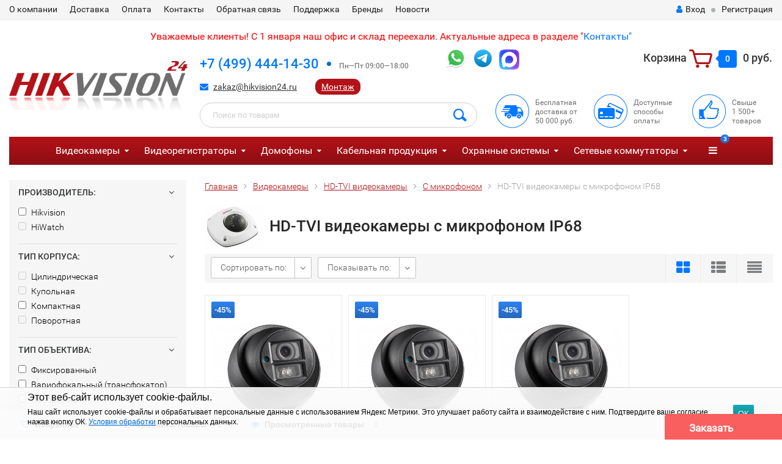

--- FILE ---
content_type: text/html; charset=utf-8
request_url: https://hikvision24.ru/videokamery/hd-tvi-videokamery/s-mikrofonom/ip68/
body_size: 196439
content:
<!DOCTYPE html><html lang="ru"><head><meta http-equiv="Content-Type" content="text/html; charset=utf-8"/><title>HD-TVI видеокамеры с микрофоном IP68 купить в Москве в интернет-магазине hikvision24.ru</title><meta name="keywords" content="HD TVI видеокамера микрофон видеонаблюдение Москва" /><meta name="description" content="HD-TVI видеокамеры с микрофоном IP68 в каталоге на сайте компании Хиквижн24. Осуществляем доставку по всей России" /><meta name="google-site-verification" content="JXObXJ_oQX_VWaf36x7M2quFVll54hyxLV0Mq6ALmnY" /><meta name="google-site-verification" content="fTIpRHsG67jHSnbwgv1bEA2W8hQ-k-66daf3zmmrV2s" /><meta name="viewport" content="width=1280" /><link rel="canonical" href="https://hikvision24.ru/videokamery/hd-tvi-videokamery/s-mikrofonom/ip68/" /><link rel="shortcut icon" href="/favicon.ico"/><!-- rss --><link rel="alternate" type="application/rss+xml" title="Hikvision24" href="https://hikvision24.ru/article/rss/"><!-- yatablo --><meta name="yandex-tableau-widget" content="logo=http://hikvision24.ru/img/ya_logo.png, color=#FFFFFF" /><!-- CSS style--> <link rel="stylesheet" href="/wa-content/font/ruble/arial/fontface.css"><link rel="stylesheet" href="/wa-data/public/shop/themes/topshop/css/bootstrap.min.css?3.5.1"/><link rel="stylesheet" href="/wa-data/public/shop/themes/topshop/css/fonts/fonts.css?3.5.1"/><link rel="stylesheet" href="/wa-data/public/shop/themes/topshop/css/font-express/express.min.css?3.5.1"/><link rel="stylesheet" href="/wa-data/public/shop/themes/topshop/css/font-awesome/css/font-awesome.min.css?3.5.1"/><link rel="stylesheet" href="/wa-data/public/shop/themes/topshop/style-4.css?3.5.1"/><link rel="stylesheet" href="/wa-data/public/shop/themes/topshop/css/order.css?3.5.1"/><link rel="stylesheet" href="/wa-data/public/shop/themes/topshop/user.css?3.5.1"/><script src="/wa-data/public/shop/themes/topshop/js/jquery-1.11.1.min.js" ></script><script src="/wa-content/js/jquery/jquery-migrate-1.2.1.min.js"></script><script src="/wa-data/public/shop/themes/topshop/js/owl.carousel.min.js"></script><script src="/wa-data/public/shop/themes/topshop/js/jquery.scrollTo.js"></script><script src="/wa-content/js/jquery-ui/jquery.ui.core.min.js?v3.5.1"></script><script src="/wa-data/public/shop/themes/topshop/js/jquery.ui.widget.min.js?v3.5.1"></script><script src="/wa-data/public/shop/themes/topshop/js/jquery.ui.mouse.min.js?v3.5.1"></script><script src="/wa-content/js/jquery-ui/jquery.ui.slider.min.js?v3.5.1"></script><script src="/wa-data/public/shop/themes/topshop/js/jquery.cookie.js"></script><script src="/wa-data/public/shop/themes/topshop/js/lazy.load.js?v11.2.1.1052"></script><script src="/wa-data/public/shop/themes/topshop/js/jquery.ui.touch-punch.min.js?v11.2.1.1052"></script><script src="/wa-data/public/shop/themes/topshop/js/jquery.countdownTimer.min.js?v=3.5.1"></script><script src="/wa-data/public/shop/themes/topshop/shop.js"></script><!-- plugin hook: 'frontend_head' --><style>
	.filter-link:link,
	.filter-link:visited,
	.filter-link:hover,
	.filter-link:active,

	.seofilter-link:link,
	.seofilter-link:visited,
	.seofilter-link:hover,
	.seofilter-link:active{
		color: inherit !important;
		font: inherit !important;
		text-decoration: inherit !important;
		cursor: inherit !important;
		border-bottom: inherit !important;
	}
</style>
<script defer src="/wa-apps/shop/plugins/seofilter/assets/frontend.js?v=2.44.1"></script>

<script>
	(function () {
		var onReady = function (callback) {
			if (document.readyState!='loading') {
				callback();
			}
			else if (document.addEventListener) {
				document.addEventListener('DOMContentLoaded', callback);
			}
			else {
				document.attachEvent('onreadystatechange', function () {
					if (document.readyState=='complete') {
						callback();
					}
				});
			}
		};

		window.seofilter_init_data = {
			category_url: "\/videokamery\/hd-tvi-videokamery\/s-mikrofonom\/",
			filter_url: "\/videokamery\/hd-tvi-videokamery\/s-mikrofonom\/ip68\/",
			current_filter_params: [],
			keep_page_number_param: false,
			block_empty_feature_values: true,

			price_min: 0,
			price_max: 0,

			excluded_get_params: [],

			yandex_counter_code: false,

			feature_value_ids: {"proizvoditel":["108"],"tip_kamery":["99"],"obektiv1":["20","866","4306"],"razmeshchenie":["103"],"zashchita":["68","69","70","211","611","996","1407","12410"],"color":["10"],"razreshenie":["93"],"audiovykhod1":["1"],"dalnost_deystviya_ik_podsvetki":["21"],"pitanie":["8894"],"matritsa":["8298"]},
			stop_propagation_in_frontend_script: true
		};

		onReady(function() {
			window.seofilterInit($, window.seofilter_init_data);
		});
	})();
</script>
<link rel="stylesheet" href="/wa-apps/shop/plugins/storequickorder/css/storequickorder.css">
<style>
 
/* Стиль отвечающий за кнопку "Заказать" в диалоговом окне */
#storequickorder input.submit-button {
   /* width: 96%; margin-left: 2%; - кнопка во всю ширину */
}


/* Стиль названий полей в диалоговом окне */
#storequickorder div.wa-name {
    /* text-align: right; - прижимает название к праву */
}
</style>
<script  type="text/javascript" src="/wa-apps/shop/plugins/storequickorder/js/storequickorder.js">
</script><script  type="text/javascript">
function storequickorder_event_order_created() {
    //yaCounterXXXXXX.reachGoal('TARGET_NAME');
    //return true;
}

function storequickorderCheckTerms() {
if (!$('#storequickorder form div.wa-form [name="terms"]').length) {
$('#storequickorder form div.wa-form').append('<label><input type="checkbox" checked id="storequickorder_terms" name="terms" value="1"> Я согласен(-на) на <a href="https://hikvision24.ru/soopd" target="_blank">обработку персональных данных</a></label>')
}

if ($('#storequickorder [name="terms"]').length) {
if ($('#storequickorder [name="terms"]').prop('checked')) {
$('#storequickorder [type="submit"]').prop('disabled',false);
} else {
$('#storequickorder [type="submit"]').prop('disabled',true);
}
}
}

$('body').on('click', '#storequickorder [name="terms"]', function(){
storequickorderCheckTerms();
})
window.storequickorder_cart_but_init = false;
function storequickorder_event_dialog_show(response, dialog, p) {
if (!window.storequickorder_cart_but_init) {
window.storequickorder_cart_but_init = true;
$('body').on('click', '#storequickorder [name="terms"]', function(){
storequickorderCheckTerms();
})
}
dialog.appendTo('body');
dialog.show();
storequickorderCheckTerms();
}
$(function(){ $.storequickorder.setOptions({always_show_active_button : false,button_name : "Купить в 1 клик",button_cart_name : "Купить в 1 клик",button_name_not_available : "Купить в 1 клик",window_vert_align : true,window_style_position_absolute : false,window_margin_top : "200",check_stock_delay : "200",yaCounter_enabled : false,ga_enabled : false,yaCounter_id : "",yaCounter_target_name : "",ga_id : "",ga_target_name : ""}) });</script><link href="/wa-apps/shop/plugins/featurestips/css/featurestips.css?v1.5.2" rel="stylesheet">
<style>
 .featurestips_wrapper .featurestips_view .tip_view_in { 
 color: #777777 !important;
 background: #FFFFFF !important; 
 } 
 .featurestips_wrapper .featurestips_icon IMG { 
 opacity: 0.3 !important;
 } 
 .featurestips_wrapper .featurestips_icon IMG { 
 width: 14px !important;
 height: 14px !important;
 } 
 
</style>

<style>.installments-info{padding-top: 20px;}</style>
<script src="https://static.yandex.net/kassa/pay-in-parts/ui/v1/"></script>
<link href="/wa-apps/shop/plugins/callback/css/style.css?v2024.12.16" rel="stylesheet" type="text/css"><style type="text/css">#callback-form .callback-modal__close,#callback-form .jq-checkbox.checked {background-color: #F95F5F;}#callback-form .jq-selectbox__trigger {border-top-color: #F95F5F;}#callback-form .jq-selectbox__dropdown li:hover {background: #F95F5F;}#callback-form .callback-form__button,#callback-form .callback-form__button:hover {background: #F95F5F;box-shadow: 0 3px #CB4546;}.callback-form-sent {background: #F95F5F url(/wa-apps/shop/plugins/callback/img/icon2.png) no-repeat 50% 33px;}#callback-show {background: #F95F5F;box-shadow: 3px 3px 0 3px #CB4546;}#callback-show.callback-show-right_s {box-shadow: -2px 2px 0 2px #CB4546;}#callback-show.callback-show-left_s {box-shadow: 2px 2px 0 2px #CB4546;}.callback-show-alert-border {border-color: #F95F5F;}.callback-show-alert {color: #F95F5F;}.callback-form-row .callback-form-label__privacy a,.callback-form-row .callback-form-label__privacy a:visited,.callback-form-row .callback-form-label__privacy a:hover,.callback-form-row .callback-form-label__privacy a:active {color: #CB4546;}</style><script type="text/javascript">$.wa_shop_callback = $.wa_shop_callback || { };$.wa_shop_callback.plugin_url = '/callback';</script><script>if(typeof(window.jQuery.styler) == 'undefined') document.write(unescape('%3Cscript src="/wa-apps/shop/plugins/callback/js/jquery.formstyler.min.js"%3E%3C/script%3E'))</script><script type="text/javascript" src="/wa-apps/shop/plugins/callback/js/scripts.js"></script><script type="text/javascript">$(function(){var b=$('body');if(b.prop('id')=='multishop'){$('.bottom-fixed ul.menu-h').append('<li><a href="#" class="callback_plugin_handler"><div class="relative">Заказать звонок</div></a></li>');} else {b.append('<div class="callback-show-right" id="callback-show">Заказать звонок</div>');}});</script><style>i.icon16-flexdiscount.loading{background-image:url(https://hikvision24.ru/wa-apps/shop/plugins/flexdiscount/img/loading16.gif)}i.flexdiscount-big-loading{background:url(https://hikvision24.ru/wa-apps/shop/plugins/flexdiscount/img/loading.gif) no-repeat}.fl-is-loading > * { opacity: 0.3; }.fl-is-loading { position:relative }.fl-is-loading:after{ position:absolute; top:0;left:0;content:"";width:100%;height:100%; background:url(https://hikvision24.ru/wa-apps/shop/plugins/flexdiscount/img/loader2.gif) center center no-repeat}.fl-loader-2:after{ position:absolute; top:0;left:0;content:"";width:100%;height:100%; background:url(/wa-content/img/loading16.gif) center center no-repeat}i.icon16-flexdiscount{background-repeat:no-repeat;height:16px;width:16px;display:inline-block;text-indent:-9999px;text-decoration:none!important;vertical-align:top;margin:-.1em .25em 0 0}i.flexdiscount-big-loading{display:inline-block;width:32px;height:32px;margin:15px 0}.flexdiscount-coup-del-block,.flexdiscount-loader{display:none}.align-center{text-align:center}.flexdiscount-coup-result,.flexdiscount-form,.flexdiscount-price-block,.flexdiscount-user-affiliate,.flexdiscount-user-discounts{margin:10px 0}.flexdiscount-coup-result{color:green}.flexdiscount-coup-result.flexdiscount-error{color:red}.flexdiscount-max-affiliate,.flexdiscount-max-discount{font-size:1.5em;color:#c03;font-weight:600}.flexdiscount-coupon-delete:before{content:'x';padding:5px;-webkit-border-radius:50%;-moz-border-radius:50%;border-radius:50%;border:2px solid red;width:.5em;height:.5em;display:inline-block;text-align:center;line-height:.5em;margin-right:5px;font-size:1.3em;color:red;font-weight:700;vertical-align:middle}.flexdiscount-price-block{display:inline-block}.flexdiscount-product-discount{display:table}.flexdiscount-my-content>div{padding:10px}.flexdiscount-discounts-affiliate{color:#c03;background:#fff4b4;padding:5px 10px;border-radius:20px}/***********************
 *
 * ru: Блок Доступных скидок и бонусов
 * en: Available discount and bonuses
 *
************************/

/**
* Обертка
* Wrap
*/
.flexdiscount-available-discount { }
/**
* Блок вывода Доступных скидок и бонусов
* Available discount and bonuses
*/
.flexdiscount-alldiscounts { clear: none; background-color: #FFFFFF; border: 1px solid #DDDDDD; -webkit-border-radius: 4px; -moz-border-radius: 4px; border-radius: 4px; margin: 10px 0; }
/**
* Шапка
* Header block
*/
.flexdiscount-alldiscounts-heading { background: #fff4b4; text-transform: uppercase; -webkit-border-top-left-radius: 3px; -moz-border-top-left-radius: 3px; border-top-left-radius: 3px; -webkit-border-top-right-radius: 3px; -moz-border-top-right-radius: 3px; border-top-right-radius: 3px; padding: 10px 15px;}
/**
* Заголовок шапки
* Header text
*/
.flexdiscount-alldiscounts-heading .h3 { font-size: 14px; margin: 0; padding: 0; color: #444;}
/**
* Внутренний отступ основной части
* Padding of the block body
*/
.flexdiscount-alldiscounts-body, .flexdiscount-alldiscounts .flexdiscount-body { padding: 15px; }
/*
* Ширина таблицы
* Width table
*/
.flexdiscount-alldiscounts table { width: 100%; }
/*
* Внешний отступ неупорядоченных списков
* Margin of unordered lists
*/
.flexdiscount-alldiscounts ul { margin: 0; }
/*
* Стили таблицы
* Table styles
*/
.flexdiscount-alldiscounts .flexdiscount-table { border-left: 1px solid #000; border-top: 1px solid #000; width: 100%; margin: 0; }
/*
* Стили заголовков и ячеек таблицы
* Table cells styles
*/
.flexdiscount-alldiscounts .flexdiscount-table td, .flexdiscount-alldiscounts .flexdiscount-table th { color: #000; border: 1px solid #000; padding: 5px; }
.fl-discount-skus { margin-bottom: 10px; }
tr.fl-discount-skus td { padding: 10px 5px; }

/***********************
 *
 * ru: Блок Действующих скидок и бонусов
 * en: Product active discounts and bonuses
 *
************************/

/**
* Обертка
* Wrap
*/
.flexdiscount-product-discount { display: table; }
/**
* Блок вывода Действующих скидок и бонусов
* Product active discounts and bonuses block
*/
.flexdiscount-pd-block { background-color: #FFFFFF; border: 1px solid #DDDDDD; -webkit-border-radius: 4px; -moz-border-radius: 4px; border-radius: 4px; margin: 10px 0; }
/**
* Шапка
* Header block
*/
.flexdiscount-pd-block .flexdiscount-heading, #yourshop .flexdiscount-pd-block .flexdiscount-heading { background: #163bdb; text-transform: uppercase; border-color: #DDDDDD; color: #333333; -webkit-border-top-left-radius: 3px; -moz-border-top-left-radius: 3px; border-top-left-radius: 3px; -webkit-border-top-right-radius: 3px; -moz-border-top-right-radius: 3px; border-top-right-radius: 3px; padding: 10px 15px;}
/**
* Заголовок шапки
* Header text
*/
.flexdiscount-pd-block .flexdiscount-heading .h3 { font-size: 14px; margin: 0; padding: 0; color: #fff;}
/**
* Внутренний отступ основной части
* Padding of the block body
*/
.flexdiscount-pd-block .flexdiscount-body { padding: 15px; }
/*
* Внешний отступ неупорядоченных списков
* Margin of unordered lists
*/
.flexdiscount-pd-block ul { margin: 0; }
/*
* Стили таблицы
* Table styles
*/
.flexdiscount-pd-block .flexdiscount-table { border-left: 1px solid #000; border-top: 1px solid #000; width: 100%; margin: 0; }
/*
* Стили заголовков и ячеек таблицы
* Table cells styles
*/
.flexdiscount-pd-block .flexdiscount-table td, .flexdiscount-pd-block .flexdiscount-table th { color: #000; border: 1px solid #000; padding: 5px; }

/***********************
 *
 * ru: Активные скидок и бонусов
 * en: Active discounts and bonuses block
 *
************************/

/**
* Обертка
* Wrap
*/
.flexdiscount-user-discounts { }
/**
* Блок вывода активных скидок и бонусов
* Active discounts and bonuses block
*/
.flexdiscount-discounts { clear: both; overflow: hidden; background-color: #FFFFFF; border: 1px solid #ddd; margin: 10px 0; }
/**
* Шапка
* Header block
*/
.flexdiscount-discounts-heading { background: #eee; text-transform: uppercase; color: #333333; padding: 10px 15px; }
/**
* Заголовок шапки
* Header text
*/
.flexdiscount-discounts-heading .h3 { font-size: 14px; margin: 0; color: #444; }
/**
* Внутренний отступ основной части
* Padding of the block body
*/
.flexdiscount-discounts-body { padding: 0; }
/*
* Ширина таблицы
* Width table
*/
.flexdiscount-discounts table { width: 100%; }
/*
* Стили неупорядоченных списков
* Styles of unordered lists
*/
.flexdiscount-discounts-body ul { list-style: none; padding: 0; margin: 0; }
.flexdiscount-discounts-body li { padding: 10px 15px; background-color: #fefce3; margin: 5px 0; }
/*
* Стили для размера скидки
* Styles for discount
*/
.flexdiscount-discounts-price { color: #e8385c; display: inline-block; }

/***********************
 *
 * ru: Дополнительная форма ввода купонов
 * en: Additional coupon form
 *
************************/

/*
* Цвет сообщения о успешно введенном купоне
* Message color about successfully entered coupon
*/
.flexdiscount-coup-result { color: green; }
/*
* Цвет сообщения о неверно введенном купоне
* Message color about incorrectly entered coupon
*/
.flexdiscount-coup-result.flexdiscount-error { color: #ff0000; }
/**
* Крестик удаления купона
* Delete coupon cross
*/
.flexdiscount-coupon-delete:before { content: 'x'; padding: 5px; -webkit-border-radius: 50%; -moz-border-radius: 50%; border-radius: 50%; border: 2px solid #ff0000; width: .5em; height: .5em; display: inline-block; text-align: center; line-height: .5em; margin-right: 5px; font-size: 1.3em; color: #ff0000; font-weight: bold; vertical-align: middle; }

/***********************
 *
 * ru: Блок правил запрета
 * en: Deny discounts block
 *
************************/

/**
* Обертка
* Wrap
*/
.flexdiscount-deny-discount { }
/**
* Блок вывода правил запрета
* Deny discounts block
*/
.flexdiscount-denydiscounts { clear: none; background-color: #FFFFFF; border: 1px solid #DDDDDD; -webkit-border-radius: 4px; -moz-border-radius: 4px; border-radius: 4px; margin: 10px 0; }
/**
* Шапка
* Header block
*/
.flexdiscount-denydiscounts-heading { background: #ff0000; text-transform: uppercase; -webkit-border-top-left-radius: 3px; -moz-border-top-left-radius: 3px; border-top-left-radius: 3px; -webkit-border-top-right-radius: 3px; -moz-border-top-right-radius: 3px; border-top-right-radius: 3px; padding: 10px 15px;}
/**
* Заголовок шапки
* Header text
*/
.flexdiscount-denydiscounts-heading .h3 { font-size: 14px; margin: 0; padding: 0; color: #fff;}
/**
* Внутренний отступ основной части
* Padding of the block body
*/
.flexdiscount-denydiscounts-body, .flexdiscount-denydiscounts .flexdiscount-body { padding: 15px; }
/*
* Ширина таблицы
* Width table
*/
.flexdiscount-denydiscounts table { width: 100%; }
/*
* Внешний отступ неупорядоченных списков
* Margin of unordered lists
*/
.flexdiscount-denydiscounts ul { margin: 0; }
/*
* Стили таблицы
* Table styles
*/
.flexdiscount-denydiscounts .flexdiscount-table { border-left: 1px solid #000; border-top: 1px solid #000; width: 100%; margin: 0; }
/*
* Стили заголовков и ячеек таблицы
* Table cells styles
*/
.flexdiscount-denydiscounts .flexdiscount-table td, .flexdiscount-denydiscounts .flexdiscount-table th { color: #000; border: 1px solid #000; padding: 5px; }

/***********************
 *
 * ru: Блок цены со скидкой
 * en: Block of price with discount
 *
************************/

/*
* Обертка
* Wrap
*/
.flexdiscount-price-block { display: inline-block; }

/***********************
 *
 * ru: Скидки в личном кабинете
 * en: Discounts in customer account
 *
************************/

/*
* Обертка
* Wrap
*/
.flexdiscount-my-content > div { padding: 10px; }

/***********************
 *
 * ru: Остальные стили
 * en: Other styles
 *
************************/

/*
* Бонусы
* Bonuses
*/
.flexdiscount-discounts-affiliate { color: #c03; background: #fff4b4; padding: 5px 10px; border-radius: 20px; }
/**
* Максимальное значение скидок и бонусов в блоках Доступных и Действующих скидок
* Maximum value of discount and bonuses in Available discounts block and Product discounts block
*/
.flexdiscount-max-discount, .flexdiscount-max-affiliate { font-size: 1.3em; color: #c03; font-weight: 600; }</style><script>$(function() {$.flexdiscountFrontend = new FlexdiscountPluginFrontend({urls: {couponAddUrl: '/flexdiscount/couponAdd/',updateDiscountUrl: '/flexdiscount/update/',refreshCartUrl: '/flexdiscount/cartUpdate/',deleteUrl: '/flexdiscount/couponDelete/',cartSaveUrl: {shop: '/cart/save/',plugin: '/my/'},cartDeleteUrl: {shop: '/cart/delete/',plugin: '/my/'},cartAddUrl: {shop: '/cart/add/',plugin: '/my/'}},updateInfoblocks: 0,hideDefaultAffiliateBlock: '',ss8forceUpdate: '0',addAffiliateBlock: 0,loaderType: 'loader1',locale: 'ru_RU',settings: {"enable_frontend_cart_hook":0},ss8UpdateAfterPayment: 0,shopVersion: '11.2.1.1052'});});</script>
<script src="/wa-apps/shop/plugins/regions/js/regions.js?v=3.0.7" defer></script>


    <link rel="stylesheet" href="/wa-apps/shop/plugins/regions/css/default.css?v=3.0.7" />
    <script src="/wa-apps/shop/plugins/regions/js/default.js?v=3.0.7" defer></script>

    <link rel="stylesheet" href="https://cdn.jsdelivr.net/npm/suggestions-jquery@22.6.0/dist/css/suggestions.min.css" />
    <script src="https://cdn.jsdelivr.net/npm/suggestions-jquery@22.6.0/dist/js/jquery.suggestions.min.js" defer></script>

<script>
    window.shop_plugins_regions = {"window_html":"<div class=\"shop-regions-window-wrapper\">\n    <div class=\"shop-regions-window-wrapper__window-wrapper\">\n        <div class=\"shop-regions-window-wrapper__window shop-regions-window \">\n            <div class=\"shop-regions-window-wrapper__close-btn shop-regions-window__close-btn\">\u2716<\/div>\n            <div class=\"shop-regions-window__header\">\u0423\u043a\u0430\u0436\u0438\u0442\u0435 \u0441\u0432\u043e\u0439 \u0433\u043e\u0440\u043e\u0434<\/div>\n            <div class=\"shop-regions-window__sub-header\">\u041e\u0442 \u044d\u0442\u043e\u0433\u043e \u0437\u0430\u0432\u0438\u0441\u0438\u0442 \u0441\u0442\u043e\u0438\u043c\u043e\u0441\u0442\u044c \u0434\u043e\u0441\u0442\u0430\u0432\u043a\u0438 \u0438 \u0432\u0430\u0440\u0438\u0430\u043d\u0442\u044b \u043e\u043f\u043b\u0430\u0442\u044b \u0432 \u0432\u0430\u0448 \u0440\u0435\u0433\u0438\u043e\u043d<\/div>\n                            <div class=\"shop-regions-window__search shop-regions-window-search\">\n                    <input type=\"text\" class=\"shop-regions-window-search__input\" placeholder=\"\u041d\u0430\u0447\u043d\u0438\u0442\u0435 \u0432\u0432\u043e\u0434\u0438\u0442\u044c \u043d\u0430\u0437\u0432\u0430\u043d\u0438\u0435 \u0433\u043e\u0440\u043e\u0434\u0430..\" \/>\n                    <span class=\"shop-regions-window-search__clear-btn\">\u2716<\/span>\n                <\/div>\n            \n            \n            \n            \n                    <\/div>\n    <\/div>\n<\/div>","settings":{"dadata_token":"","switch_to_unregistered_city_enabled":false}};
</script><style>.container { max-width: 1280px; } body { background: #ffffff; }.review-table table.rating-distribution td .bar .filling, .clone-xs-menu .pages, .xs-menu-overlay .close-block, .xs-menu, ul.compare-diff-all li.selected a, .menu-h, .menu-h-tree,  .thumbnail-catalog .image-block .preview, .mailer-subscribe button[type="submit"], .filter .filter-close, .dialog-window .close-block, .popover { background:#b31218; }.popover:after { border-top-color: #b31218; }.wa-order-form-wrapper .wa-step-shipping-section .wa-delivery-types-section .wa-types-list .wa-type-wrapper.is-active, .wa-order-form-wrapper .wa-step-payment-section .wa-methods-list.wide .wa-method-wrapper.is-active { background: #b3121815 !important; border: 1px solid #b31218 !important; }.wa-dropdown.is-opened > .wa-dropdown-toggle::after { border-color: #b31218 !important; }.wa-dropdown > .wa-dropdown-area:hover { border-color: #b31218 !important; }.menu-h li.smart-menu ul li.smart-menu-header, .scroll-top-wrapper, .menu-h li:hover a:hover, .menu-h-tree li:hover a:hover, .breadcrumbs ul li a, .header .cart-block .icon-red_icon_cart, .bottom-bar .cart-block .icon-red_icon_cart { color:#b31218; }.menu-h-tree li:hover:after, .menu-h-tree li:hover > a  { color: #b31218 !important; }.write-review a.inline-link { color: #b31218;  border: 1px solid #b31218; }.scroll-top-wrapper:hover { border: 1px solid #07f; }/** Background link **/.order-list .id a, .header .phone span.dot, .ui-slider .ui-slider-handle, .thumbnail-catalog .image-block .preview:hover { background:#07f; }/** Color link **/html:not(.with-touch) .wa-quantity-box .wa-button:not(.is-disabled):hover, .wa-order-form-wrapper .wa-step-shipping-section .wa-delivery-types-section .wa-types-list .wa-type-wrapper.is-active .wa-name a, .wa-order-form-wrapper .wa-step-shipping-section .wa-delivery-types-section .wa-types-list .wa-type-wrapper.is-active .wa-name a:hover, #wa-step-payment-section h3.wa-header:after, #wa-step-region-section h3.wa-header:after, .s-order-page .wa-order-form-wrapper > .wa-form-footer a, .wa-order-cart-wrapper .wa-cart-details .wa-affiliate-section .wa-order-bonus, .wa-comment-section .wa-link, #wa-step-contact-section h3.wa-header:after { color: #07f !important; }.about-shop .newsblock .media a:hover, .sorting ul .selected a, .menu-h-top li ul li a:hover, .filter .filtergroup:hover .panel-body, .sorting .showtype .active, .sorting ul li a:hover, ul.product-nav li a:hover, ul.product-nav .selected a, .input-group.spinner .input-group-addon a .fa:hover, .footer .fa, .mailer-subscribe .table-cell .icon-email .icon-red_icon_subscribe, .breadcrumbs ul li a:hover, .subcategory .selected a, .menu-h-top li:hover > a, .auth li .fa, .menu-h-top .currency .active a, a, a:hover, .header .phone-under-link a:hover, .header .search .search_button .icon-icon_search, .product .icons-compare-favorite .active .fa, .header .promo .icon-promo, .thumbnail-catalog .image-block .compare-favorite .active .fa, .thumbnail-catalog .name a:hover, .subcategory li a:hover, .subcategory li a:focus, .bottom-bar .fa, .slider-tabs > li:hover, .header .phone-under-link .fa { color:#07f; }.thumbnail-catalog .image-block .compare-favorite .active a { color: #07f !important; border-bottom: 1px dotted #07f !important; }.invert-menu .menu-h a:hover, .invert-menu .menu-h-tree a:hover, .category_description .read-more a { color: #07f !important; }.invert-menu .menu-h, .invert-menu .menu-h-tree { border-top: 1px solid #b31218; border-bottom: 1px solid #b31218; }/** Cart **/.header .cart-block .cart-box:after, .header .cart-block .cart-box:before, .bottom-bar .cart-block .cart-box:after, .bottom-bar .cart-block .cart-box:before { border-right-color: #07f; }.header .cart-block .cart-box {  background: #07f; border: 4px solid #07f; }/** Slider **/.slider-tabs li.active { border-bottom: 3px solid #07f; color: #07f; }.owl-theme .owl-controls .owl-page.active span, .owl-theme .owl-controls.clickable .owl-page:hover span { background: #07f; border: 2px solid #07f; }.bottom-bar .cart-block .cart-box { background: #07f; border: 4px solid #07f; }#fancybox-thumbs ul li.active a { border: 1px solid #07f; }/** Nav bar **/ul.product-nav .selected { border-bottom: 3px solid #07f; }/** Badge **/.badge.new, .badge.low-price, .badge.bestseller { background: #5b7876; }.pagination > .selected > a, .pagination > .selected > span { background: #07f !important; }input[type="submit"], button {   background: #b31218; border: 1px solid #b31218; }input[type="submit"]:hover, button:hover {   background: #07f; border: 1px solid #07f; }.footer { background: #333333 !important; }.footer .social a:hover {  border: 1px solid #07f; background: #07f; }/** Button hover **/.thumbnail-catalog .image-block .image-bar .inner .active, .catalog-list .inner .section li span { background: #07f; }.product .options .inline-no-color a.selected { border: 1px solid #b31218 !important; }.thumbnail-catalog .image-block .photo-array .fa-angle-right:hover, .thumbnail-catalog .image-block .photo-array .fa-angle-left:hover, .catalog-list .inner .section .header a, .catalog-list .inner .section li a:hover, .hover-active .thumbnail-catalog .name a:hover { color: #07f; }.btn-primary, .add2cart .btn-primary { background: #b31218 }.thumbnail-catalog .btn-primary:hover, .thumbnail-catalog .btn-primary:focus, .list-catalog .btn-primary:hover, .list-catalog .btn-primary:focus, .text-catalog .btn-primary:hover, .text-catalog .btn-primary:focus { background:#07f; border-color: #07f; }.hover-active .thumbnail-catalog .btn-primary:hover, .hover-active .thumbnail-catalog .btn-primary:focus, .add2cart .btn-primary:hover { opacity:1; background: #07f; }.header .cart-block .popup .btn-primary:hover { border: 1px solid #07f; background: #07f; }.review-form-fields p.review-field a.logout, .review-form .review-submit .cancel { border-bottom: 1px dotted #07f; }.list-catalog .compare-favorite .active a { border-bottom: 1px dotted #07f !important; color: #07f  !important; }.list-catalog .compare-favorite .active .fa { color: #07f  !important; }.cart .cupon, .product .options .inline-no-color a.selected { background: #b31218; }.product .options .inline-select a.selected { border: 1px solid #b31218; background-color: #b31218; }.checkout ul.checkout-options li .rate .price { color: #07f; }.cart .cupon-text a { color: #07f; border-bottom: 1px dotted #07f; }.checkout-block .btn-primary, .cart .checkout-block .btn-primary { background: #b31218; border: 1px solid #b31218; }.cart .checkout-block .btn-primary:hover { opacity:1; background: #07f; border: 1px solid #07f; }.hover-active .thumbnail-catalog .image-block .preview:hover { background: #07f; }.cart .cupon .btn, .main-slider-product li .slider-text .button a { background: #07f; }.split-catalog li a:hover, .split-catalog li a:focus, .subcategory li a:hover, .subcategory li a:focus { color: #07f; border-left: 3px solid #07f; }.subcategory li.selected a { border-left: 3px solid #07f; }.show-filter { color: #07f; border: 1px solid #07f; }.search-blog button { background: #b31218;  }.search-blog button:hover, .search-blog button:focus { background: #07f; border:1px solid  #07f; }.one-click input { color:#07f; border-bottom:1px dotted #07f; }.one-outstock input { border-bottom:1px dotted #cccccc; }.checkout-block .storequickorder_cart_button { border:1px solid #07f; color:#07f; }.filter .filter-name, .filter .filter-name i { color:#b31218; }.split-catalog-slide li.selected > a { text-decoration: none; color: #07f; border-left: 3px solid #07f; background: #f5f5f5; }.split-catalog-slide li a:hover, .split-catalog-slide li a:focus, .split-catalog-slide li.selected > a { text-decoration: none; color: #07f; border-left: 3px solid #07f; background: #f5f5f5; } .thumbnail-catalog .image-block { height: 220px; line-height: 220px; } .thumbnail-catalog .image-block img { max-height: 200px; } .container-menu-h .menu-h { height:auto; } .container-menu-h .menu-h a { font-size:16px !important; }  .menu-h .tree a:after { font-size:12px;}.filter .filter-close, .mailer-subscribe button[type="submit"], .main-slider-product li .slider-text .button a, .xs-menu, .search-blog button, .header .phone span.dot, .menu-h .more a i .count, .category-badge, .hover-active .thumbnail-catalog .image-block .preview:hover, ul.compare-diff-all li.selected a, .badge.new, .checkout-block .btn-primary, .cart .checkout-block .btn-primary, .subcategory-images .image .category-badge, .dialog-window .close-block, .thumbnail-catalog .image-block .preview,.thumbnail-catalog .image-block .preview:hover, input[type="submit"], button, input[type="submit"]:hover, button:hover, .add2cart .btn-primary, .menu-h, .menu-h-tree, .btn, .btn:hover, .preview, .badge, .badge.discount { background-image: -moz-linear-gradient(top, rgba(255,255,255,0) 0%, rgba(0,0,0,0.22) 100%); background-image: -webkit-linear-gradient(top, rgba(255,255,255,0) 0%,rgba(0,0,0,0.22) 100%); background-image: linear-gradient(to bottom, rgba(255,255,255,0) 0%,rgba(0,0,0,0.22) 100%); filter: progid:DXImageTransform.Microsoft.gradient( startColorstr='#00ffffff', endColorstr='#38000000',GradientType=0 ); }</style><link href="/wa-apps/shop/plugins/listfeatures/css/frontend_features.css?2.5.0" rel="stylesheet">
<link href="https://hikvision24.ru/wa-apps/shop/plugins/brand/css/grouped_brands.css" rel="stylesheet">
<script src="/wa-apps/shop/plugins/flexdiscount/js/flexdiscountFrontend.min.js?4.45.2"></script>
<script src="/wa-apps/shop/plugins/listfeatures/js/frontend_features.js?2.5.0"></script>
<meta property="og:type" content="article">
<meta property="og:url" content="https://hikvision24.ru/videokamery/hd-tvi-videokamery/s-mikrofonom/ip68/">
<meta property="og:title" content="HD-TVI видеокамеры с микрофоном IP68 купить в Москве в интернет-магазине hikvision24.ru">
<meta property="og:description" content="HD-TVI видеокамеры с микрофоном IP68 в каталоге на сайте компании Хиквижн24. Осуществляем доставку по всей России">
<meta name="yandex-verification" content="ce229f18fbd61dd2" /></head><body><div class="top-line"><div class="container"><div class="row"><div class="col-lg-7 col-md-6 col-sm-7 hidden-xs-down clone-top-menu"><ul class="menu-h-top"><li><a href="/about/">О компании</a></li><li><a href="/dostavka/">Доставка </a></li><li><a href="/oplata/">Оплата</a></li><li><a href="/contacts/">Контакты</a></li><li><a href="/feedback/">Обратная связь</a></li><li><a href="/software/">Поддержка</a></li><li><a href="/brand/">Бренды</a></li><li><a href="/news/">Новости</a></li></ul></div><div class="col-lg-5  col-md-6 col-sm-5 col-xs-12 text-lg-right text-md-right text-xs-center"><ul class="menu-h-top auth"><li class="account"><a href="/login/"><i class="fa fa-user"></i>Вход</a></li><li><span></span></li><li><a href="/signup/">Регистрация</a></li></ul></div></div></div></div><div class="container"><div class="header"><div class="row to-table"><div class="text-sm-center" style="color:#FF0000">Уважаемые клиенты! С 1 января наш офис и склад переехали. Актуальные адреса в разделе "<a href="https://hikvision24.ru/contacts/">Контакты"</a></div></div><div class="row to-table"><div class="col-lg-3 col-md-3 text-sm-center text-lg-left text-lg-center text-xs-center to-cell"><div class="logo-fix"><a href="https://hikvision24.ru"><img src="/wa-data/public/shop/themes/topshop/img/logo.png?v1588865960" alt="Hikvision24"></a></div></div><div class="col-lg-9 col-md-9 to-cell"><div class="row"><div class="col-lg-7 col-md-7"><div class="phone text-lg-left text-md-left text-xs-center"><a href="tel:+74994441430">+7 (499) 444-14-30</a><span class="dot"></span><i>Пн—Пт 09:00—18:00</i>&nbsp;&nbsp;&nbsp;&nbsp;&nbsp;&nbsp;&nbsp;&nbsp;&nbsp;&nbsp;&nbsp;&nbsp;<a href=https://wa.me/79801502086?text=Здравствуйте, мне нужна консультация."><svg width="35px" height="35px" viewBox="0 0 32 32" fill="none" xmlns="http://www.w3.org/2000/svg"><path fill-rule="evenodd" clip-rule="evenodd" d="M16 31C23.732 31 30 24.732 30 17C30 9.26801 23.732 3 16 3C8.26801 3 2 9.26801 2 17C2 19.5109 2.661 21.8674 3.81847 23.905L2 31L9.31486 29.3038C11.3014 30.3854 13.5789 31 16 31ZM16 28.8462C22.5425 28.8462 27.8462 23.5425 27.8462 17C27.8462 10.4576 22.5425 5.15385 16 5.15385C9.45755 5.15385 4.15385 10.4576 4.15385 17C4.15385 19.5261 4.9445 21.8675 6.29184 23.7902L5.23077 27.7692L9.27993 26.7569C11.1894 28.0746 13.5046 28.8462 16 28.8462Z" fill="#BFC8D0"/><path d="M28 16C28 22.6274 22.6274 28 16 28C13.4722 28 11.1269 27.2184 9.19266 25.8837L5.09091 26.9091L6.16576 22.8784C4.80092 20.9307 4 18.5589 4 16C4 9.37258 9.37258 4 16 4C22.6274 4 28 9.37258 28 16Z" fill="url(#paint0_linear_87_7264)"/><path fill-rule="evenodd" clip-rule="evenodd" d="M16 30C23.732 30 30 23.732 30 16C30 8.26801 23.732 2 16 2C8.26801 2 2 8.26801 2 16C2 18.5109 2.661 20.8674 3.81847 22.905L2 30L9.31486 28.3038C11.3014 29.3854 13.5789 30 16 30ZM16 27.8462C22.5425 27.8462 27.8462 22.5425 27.8462 16C27.8462 9.45755 22.5425 4.15385 16 4.15385C9.45755 4.15385 4.15385 9.45755 4.15385 16C4.15385 18.5261 4.9445 20.8675 6.29184 22.7902L5.23077 26.7692L9.27993 25.7569C11.1894 27.0746 13.5046 27.8462 16 27.8462Z" fill="white"/><path d="M12.5 9.49989C12.1672 8.83131 11.6565 8.8905 11.1407 8.8905C10.2188 8.8905 8.78125 9.99478 8.78125 12.05C8.78125 13.7343 9.52345 15.578 12.0244 18.3361C14.438 20.9979 17.6094 22.3748 20.2422 22.3279C22.875 22.2811 23.4167 20.0154 23.4167 19.2503C23.4167 18.9112 23.2062 18.742 23.0613 18.696C22.1641 18.2654 20.5093 17.4631 20.1328 17.3124C19.7563 17.1617 19.5597 17.3656 19.4375 17.4765C19.0961 17.8018 18.4193 18.7608 18.1875 18.9765C17.9558 19.1922 17.6103 19.083 17.4665 19.0015C16.9374 18.7892 15.5029 18.1511 14.3595 17.0426C12.9453 15.6718 12.8623 15.2001 12.5959 14.7803C12.3828 14.4444 12.5392 14.2384 12.6172 14.1483C12.9219 13.7968 13.3426 13.254 13.5313 12.9843C13.7199 12.7145 13.5702 12.305 13.4803 12.05C13.0938 10.953 12.7663 10.0347 12.5 9.49989Z" fill="white"/><defs><linearGradient id="paint0_linear_87_7264" x1="26.5" y1="7" x2="4" y2="28" gradientUnits="userSpaceOnUse"><stop stop-color="#5BD066"/><stop offset="1" stop-color="#27B43E"/></linearGradient></defs></svg></a>&nbsp;&nbsp;<a href="https://t.me/+79801502086?text=Здравствуйте, мне нужна консультация."><svg width="33px" height="33px" viewBox="0 0 32 32" fill="none" xmlns="http://www.w3.org/2000/svg"><circle cx="16" cy="16" r="14" fill="url(#paint0_linear_87_7225)"/><path d="M22.9866 10.2088C23.1112 9.40332 22.3454 8.76755 21.6292 9.082L7.36482 15.3448C6.85123 15.5703 6.8888 16.3483 7.42147 16.5179L10.3631 17.4547C10.9246 17.6335 11.5325 17.541 12.0228 17.2023L18.655 12.6203C18.855 12.4821 19.073 12.7665 18.9021 12.9426L14.1281 17.8646C13.665 18.3421 13.7569 19.1512 14.314 19.5005L19.659 22.8523C20.2585 23.2282 21.0297 22.8506 21.1418 22.1261L22.9866 10.2088Z" fill="white"/><defs><linearGradient id="paint0_linear_87_7225" x1="16" y1="2" x2="16" y2="30" gradientUnits="userSpaceOnUse"><stop stop-color="#37BBFE"/><stop offset="1" stop-color="#007DBB"/></linearGradient></defs></svg></a>&nbsp;&nbsp;<a href="https://max.ru/hikvision"><img src="/wa-data/public/shop/img/max-messenger-sign-logo.png" width="33px" height="33px" loading="lazy" style="margin-bottom: 18px" > </a></div><div class="phone-under-link  text-sm-center text-md-left text-lg-left hidden-xs-down"><span class="nobr"><i class="fa fa-envelope"></i> <a href="mailto:zakaz@hikvision24.ru">zakaz@hikvision24.ru</a></span><div class="montazh-wrapper"><span class="nobr"><a class="montazh-menu"style="background-color:#b31218; color:white; padding:5px 10px; border-radius:11px;"href="https://hikvision24.ru/montazh-videonablyudeniya/">Монтаж</a></span><div class="montazh-dropdown" style="display: none"><a href="http://hikvision24.ru/montazh-videonablyudeniya/montazh-videonablyudeniya/v-kvartire/">Установка видеонаблюдения в квартире</a><a href="http://hikvision24.ru/montazh-videonablyudeniya/montazh-videonablyudeniya/v-chastnom-dome/">Установка видеонаблюдения в частном доме</a><a href="http://hikvision24.ru/montazh-videonablyudeniya/montazh-videonablyudeniya/v-mnogokvartirnom-dome/">Установка видеонаблюдения в многоквартирном доме</a><a href="http://hikvision24.ru/montazh-videonablyudeniya/montazh-videonablyudeniya/v-podezde/">Установка видеонаблюдения в подъезде</a><a href="http://hikvision24.ru/montazh-videonablyudeniya/na-dache/">Установка видеонаблюдения на даче</a><a href="http://hikvision24.ru/montazh-videonablyudeniya/na-ulitse/">Установка видеонаблюдения на улице</a><a href="http://hikvision24.ru/montazh-videonablyudeniya/v-liftah/">Установка видеонаблюдения в лифтах</a><a href="http://hikvision24.ru/montazh-videonablyudeniya/v-shkolah-i-detskih-sadah/">Установка видеонаблюдения в школах и детских садах</a></div></div></div></div><div class="col-lg-5 col-md-5 text-lg-right text-md-right text-sm-center text-xs-center"><div class="cart-block hidden-xs-down"><a href="/order/"><span class="hidden-lg-down">Корзина</span>  <span class="icon-red_icon_cart"></span> <span class="cart-box cart-count">0</span> <span class="cart-total">0 руб.</span></a><div class="popup"><div class="loading-cart"></div></div><script>$(function(){$(".cart-block").hover(function () {$('.popup .loading-cart').html("");$('.popup .loading-cart').load('/cart/?'+ Math.random() + ' .cart-popup', function(){$(".loading").remove();$('.cart-product-one .delete').on('click', function () {var tr = $(this).closest('div.cart-product-one');$.post('/cart/delete/', {id : tr.data('id')}, function (response) {tr.slideUp();$(".cart-count").html(response.data.count);$(".cart-total").html(response.data.total);if (response.data.count == 0) {$(".popup-total").remove();$(".empty").show();}}, "json");return false;});});});});</script></div></div></div><div class="row"><div class="col-lg-6 col-md-4"><div class="search search-show hidden-xs-down"><form method="get" action="/search/" data-search="/search/"><input class="livesearch" id="search" name="query" autocomplete="off" type="text" placeholder="Поиск по товарам" ><button type="submit" class="search_button"><i class="icon-icon_search"></i></button><div class="search-popup"></div></form></div></div><div class="col-lg-6 col-md-8 hidden-sm-down"><div class="promo"><div class="row"><div class="col-lg-4 col-md-4"><a href="/dostavka/"><i class="icon-promo icon-red_promo_5"></i><p>Бесплатная доставка от<br> 50 000 руб.</p></a></div><div class="col-lg-4  col-md-4"><a href="/oplata/"><i class="icon-promo icon-red_promo_19"></i><p>Доступные<br>способы<br>оплаты</p></a></div><div class="col-lg-4  col-md-4"><i class="icon-promo icon-red_promo_2"></i><p>Свыше<br>1 500+<br>товаров</p></div></div></div></div></div></div></div></div></div><div class="container  hidden-md-down"><!-- shop categories --><div class="container-menu-h"><ul class="menu-h"><li class="smart-menu tree"><a href="/videokamery/">Видеокамеры</a><ul><li class="smart-menu-header hidden-md-down">Видеокамеры</li><li><div class="row"><div class="col-lg-4 col-md-12 col-sm-12 col-xs-12"><div class="lvl2 tree"><a href="/videokamery/hd-tvi-videokamery/">HD-TVI видеокамеры</a><div class="lvl3-inner"><a href="/videokamery/hd-tvi-videokamery/vnutrennie/">Внутренние</a></div><div class="lvl3-inner"><a href="/videokamery/hd-tvi-videokamery/ulichnye/">Уличные</a></div><div class="lvl3-inner"><a href="/videokamery/hd-tvi-videokamery/povorotnye/">Поворотные</a></div><div class="lvl3-inner"><a href="/videokamery/hd-tvi-videokamery/kompaktnye/">Компактные</a></div><div class="lvl3-inner"><a href="/videokamery/hd-tvi-videokamery/s-mikrofonom/">С микрофоном</a></div></div></div><div class="col-lg-4 col-md-12 col-sm-12 col-xs-12"><div class="lvl2 tree"><a href="/videokamery/ip-videokamery/">IP видеокамеры</a><div class="lvl3-inner"><a href="/videokamery/ip-videokamery/vnutrennie/">Внутренние</a></div><div class="lvl3-inner"><a href="/videokamery/ip-videokamery/ulichnye/">Уличные</a></div><div class="lvl3-inner"><a href="/videokamery/ip-videokamery/povorotnye/">Поворотные</a></div><div class="lvl3-inner"><a href="/videokamery/ip-videokamery/kompaktnye/">Компактные</a></div><div class="lvl3-inner"><a href="/videokamery/ip-videokamery/s-mikrofonom/">С микрофоном</a></div><div class="lvl3-inner"><a href="/videokamery/ip-videokamery/teplovizionnye/">Тепловизионные</a></div></div></div><div class="col-lg-4 col-md-12 col-sm-12 col-xs-12"><div class="lvl2"><a href="/videokamery/hikvision/">Hikvision</a></div><div class="lvl2"><a href="/videokamery/hiwatch/">HiWatch</a></div><div class="lvl2"><a href="/videokamery/mastermann/">Mastermann</a></div><div class="lvl2"><a href="/videokamery/ezviz/">Ezviz</a></div><div class="lvl2"><a href="/videokamery/iflow/">iFlow</a></div></div></div></li></ul></li><li class="smart-menu tree"><a href="/videoregistratory/">Видеорегистраторы</a><ul><li class="smart-menu-header hidden-md-down">Видеорегистраторы</li><li><div class="row"><div class="col-lg-4 col-md-12 col-sm-12 col-xs-12"><div class="lvl2"><a href="/videoregistratory/hd-tvi-videoregistratory/">HD-TVI видеорегистраторы</a></div><div class="lvl2"><a href="/videoregistratory/iflow/">iFlow</a></div></div><div class="col-lg-4 col-md-12 col-sm-12 col-xs-12"><div class="lvl2"><a href="/videoregistratory/ip-videoregistratory-nvr/">IP видеорегистраторы (NVR)</a></div></div><div class="col-lg-4 col-md-12 col-sm-12 col-xs-12"><div class="lvl2"><a href="/videoregistratory/videoregistratory-dlya-transporta/">Видеорегистраторы для транспорта</a></div></div></div></li></ul></li><li class="smart-menu tree"><a href="/domofony/">Домофоны</a><ul><li class="smart-menu-header hidden-md-down">Домофоны</li><li><div class="row"><div class="col-lg-4 col-md-12 col-sm-12 col-xs-12"><div class="lvl2"><a href="/domofony/ip-videodomofony/">IP Видеодомофоны</a></div><div class="lvl2 tree"><a href="/domofony/aksessuary-dlya-videodomofonov/">Аксессуары для видеодомофонов</a><div class="lvl3-inner"><a href="/domofony/aksessuary-dlya-videodomofonov/kronshteyny/">Кронштейны</a></div><div class="lvl3-inner"><a href="/domofony/aksessuary-dlya-videodomofonov/ramki/">Рамки</a></div></div></div><div class="col-lg-4 col-md-12 col-sm-12 col-xs-12"><div class="lvl2"><a href="/domofony/vyzyvnye-paneli/">Вызывные панели</a></div></div><div class="col-lg-4 col-md-12 col-sm-12 col-xs-12"></div></div></li></ul></li><li class="smart-menu tree"><a href="/kabel-dlya-videonabludeniya/">Кабельная продукция</a><ul><li class="smart-menu-header hidden-md-down">Кабельная продукция</li><li><div class="row"><div class="col-lg-4 col-md-12 col-sm-12 col-xs-12"><div class="lvl2"><a href="/kabel-dlya-videonabludeniya/vitaya-para-utpftp/">Витая пара (UTP,FTP)</a></div></div><div class="col-lg-4 col-md-12 col-sm-12 col-xs-12"><div class="lvl2"><a href="/kabel-dlya-videonabludeniya/koaksilnyy-kabel/">Коаксильный кабель</a></div><div class="lvl2"><a href="/kabel-dlya-videonabludeniya/akusticheskiy-kabel-shvpm/">Акустический кабель (ШВПМ)</a></div><div class="lvl2"><a href="/kabel-dlya-videonabludeniya/kabel-dlya-sistem-signalizatsii/">Кабель для систем сигнализации</a></div></div><div class="col-lg-4 col-md-12 col-sm-12 col-xs-12"><div class="lvl2"><a href="/kabel-dlya-videonabludeniya/kombinirovannyy-kabel-kvkkksv/">Комбинированный кабель (КВК,ККСВ)</a></div></div></div></li></ul></li><li class="smart-menu tree"><a href="/okhrannye-sistemy/">Охранные системы</a><ul><li class="smart-menu-header hidden-md-down">Охранные системы</li><li><div class="row"><div class="col-lg-4 col-md-12 col-sm-12 col-xs-12"><div class="lvl2"><a href="/okhrannye-sistemy/kontrolnye-paneli-hub/">Контрольные панели (Hub)</a></div><div class="lvl2"><a href="/okhrannye-sistemy/provodnye-datchiki/">Проводные датчики</a></div><div class="lvl2"><a href="/okhrannye-sistemy/besprovodnye-datchiki/">Беспроводные датчики</a></div></div><div class="col-lg-4 col-md-12 col-sm-12 col-xs-12"><div class="lvl2"><a href="/okhrannye-sistemy/sireny/">Сирены</a></div><div class="lvl2"><a href="/okhrannye-sistemy/upravlenie-i-rasshiriteli/">Управление и расширители</a></div><div class="lvl2"><a href="/okhrannye-sistemy/komplekty/">Комплекты</a></div></div><div class="col-lg-4 col-md-12 col-sm-12 col-xs-12"><div class="lvl2"><a href="/okhrannye-sistemy/axpro/">AxPro</a></div><div class="lvl2"><a href="/okhrannye-sistemy/ajax/">Ajax</a></div></div></div></li></ul></li><li class="smart-menu tree"><a href="/setevye-kommutatory/">Сетевые коммутаторы</a><ul><li class="smart-menu-header hidden-md-down">Сетевые коммутаторы</li><li><div class="row"><div class="col-lg-4 col-md-12 col-sm-12 col-xs-12"><div class="lvl2"><a href="/setevye-kommutatory/kommutatory-bez-poe/">Коммутаторы без PoE</a></div><div class="lvl2"><a href="/setevye-kommutatory/aksessuary/">Аксессуары</a></div></div><div class="col-lg-4 col-md-12 col-sm-12 col-xs-12"><div class="lvl2"><a href="/setevye-kommutatory/kontrollery/">Контроллеры</a></div><div class="lvl2"><a href="/setevye-kommutatory/kommutatory-s-poe/">Коммутаторы с PoE</a></div></div><div class="col-lg-4 col-md-12 col-sm-12 col-xs-12"><div class="lvl2"><a href="/setevye-kommutatory/wi-fi-mosty/">Wi-Fi мосты</a></div><div class="lvl2"><a href="/setevye-kommutatory/internet-tsentry/">Интернет-центры</a></div></div></div></li></ul></li><li class="smart-menu tree"><a href="/skud/">СКУД</a><ul><li class="smart-menu-header hidden-md-down">СКУД</li><li><div class="row"><div class="col-lg-4 col-md-12 col-sm-12 col-xs-12"><div class="lvl2"><a href="/skud/skanery-qr-kodov/">Сканеры QR кодов</a></div><div class="lvl2"><a href="/skud/kontrollery/">Контроллеры</a></div><div class="lvl2"><a href="/skud/schityvateli/">Считыватели</a></div><div class="lvl2"><a href="/skud/knopki/">Кнопки</a></div><div class="lvl2"><a href="/skud/ispolnitelnye-ustroystva/">Исполнительные устройства</a></div></div><div class="col-lg-4 col-md-12 col-sm-12 col-xs-12"><div class="lvl2 tree"><a href="/skud/terminaly-dostupa/">Терминалы доступа</a><div class="lvl3-inner"><a href="/skud/terminaly-dostupa/osnovnye-platy/">Основные платы</a></div></div></div><div class="col-lg-4 col-md-12 col-sm-12 col-xs-12"><div class="lvl2"><a href="/skud/dopolnitelnye-ustroystva/">Дополнительные устройства</a></div></div></div></li></ul></li><li class="smart-menu tree"><a href="/aksessuary/">Аксессуары</a><ul><li class="smart-menu-header hidden-md-down">Аксессуары</li><li><div class="row"><div class="col-lg-4 col-md-12 col-sm-12 col-xs-12"><div class="lvl2 tree"><a href="/aksessuary/nositeli-informatsii/">Носители информации</a><div class="lvl3-inner"><a href="/aksessuary/nositeli-informatsii/zhyostkie-diski-dlya-videonabludeniya/">Жёсткие диски</a></div><div class="lvl3-inner"><a href="/aksessuary/nositeli-informatsii/karty-pamyati/">Карты памяти</a></div></div><div class="lvl2"><a href="/aksessuary/klaviatury-upravleniya/">Клавиатуры управления</a></div><div class="lvl2 tree"><a href="/aksessuary/razemy/">Разъемы</a><div class="lvl3-inner"><a href="/aksessuary/razemy/razem-dlya-koaksialnogo-kabelya/">Разъем для коаксиального кабеля</a></div><div class="lvl3-inner"><a href="/aksessuary/razemy/razem-pitaniya/">Разъем питания</a></div><div class="lvl3-inner"><a href="/aksessuary/razemy/audio-razem/">Аудио разъем</a></div></div><div class="lvl2"><a href="/aksessuary/raspayachnye-korobki/">Распаячные коробки</a></div></div><div class="col-lg-4 col-md-12 col-sm-12 col-xs-12"><div class="lvl2 tree"><a href="/aksessuary/monitory-dlya-videonabludeniya/">Видеостены и мониторы</a><div class="lvl3-inner"><a href="/aksessuary/monitory-dlya-videonabludeniya/19-32/">19&quot;-32&quot;</a></div><div class="lvl3-inner"><a href="/aksessuary/monitory-dlya-videonabludeniya/425-645/">42,5&quot;-64,5&quot;</a></div></div><div class="lvl2 tree"><a href="/aksessuary/sistemy-pozharotusheniya/">Системы пожаротушения</a><div class="lvl3-inner"><a href="/aksessuary/sistemy-pozharotusheniya/kronshteyny/">Кронштейны для систем пожаротушения</a></div><div class="lvl3-inner"><a href="/aksessuary/sistemy-pozharotusheniya/moduli-pozharotusheniya/">Модули пожаротушения</a></div></div></div><div class="col-lg-4 col-md-12 col-sm-12 col-xs-12"><div class="lvl2"><a href="/aksessuary/kozhukhi/">Кожухи</a></div><div class="lvl2"><a href="/aksessuary/obektivy/">Объективы</a></div><div class="lvl2 tree"><a href="/aksessuary/bloki-pitaniya-dlya-videonabludeniya/">Блоки питания</a><div class="lvl3-inner"><a href="/aksessuary/bloki-pitaniya-dlya-videonabludeniya/stabilizirovannye/">Стабилизированные</a></div><div class="lvl3-inner"><a href="/aksessuary/bloki-pitaniya-dlya-videonabludeniya/bespereboynye/">Бесперебойные</a></div><div class="lvl3-inner"><a href="/aksessuary/bloki-pitaniya-dlya-videonabludeniya/dopolnitelnoe-oborudovanie/">Дополнительное оборудование</a></div></div><div class="lvl2 tree"><a href="/aksessuary/kronshteyny/">Кронштейны</a><div class="lvl3-inner"><a href="/aksessuary/kronshteyny/kronshteyny-dlya-videokamer/">Кронштейны для видеокамер</a></div><div class="lvl3-inner"><a href="/aksessuary/kronshteyny/kronshteyny-dlya-monitorov/">Кронштейны для мониторов</a></div></div></div></div></li></ul></li><li class="smart-menu"><a href="/programmnoe-obespechenie/">Программное обеспечение</a></li><!-- plugin hook: 'frontend_nav' --></ul></div></div><div class="menu-overlay"></div><div class="container hidden-lg-up"><div class="container-menu-h"><div class="xs-menu"><ul><li><a href="#" class="show-xs-menu"><i class="fa fa-bars"></i> Каталог товаров</a></li><li class="search hidden-sm-up"><a href="#"><i class="fa fa-search"></i></a></li></ul></div></div><div class="xs-menu-overlay"><ul class="clone-xs-menu"><li><div class="title">Каталог товаров</div><div class="close-block"><a href="#" class="dialog-close">&times;</a></div></li></ul></div></div><div class="container container-background"><!-- plugin hook: 'frontend_header' -->



 
     
     

<!-- Catalog type --><script src="/wa-data/public/shop/themes/topshop/lazyloading.js?v3.4.33"></script><div class="category"><div class="row"><div class="col-lg-3 col-md-3 col-sm-12"><div class="hidden-xs-down container filter"><div class="filter-close"><a href="#" class="dialog-close">×</a></div><div class="filters-background filters ajax"><form method="get" action="/videokamery/hd-tvi-videokamery/s-mikrofonom/ip68/" data-loading="/wa-data/public/shop/themes/topshop/img/loading.gif" class="filterform"><div class="filtergroup"><div class="panel-body" style="border-top:0px;">Производитель: <div class="icon"><i class="fa fa-angle-down"></i></div></div><div class="group-filter slideblock" ><div class="checkboxfilter" ><label class="checkbox"><input type="checkbox" name="proizvoditel[]"  value="108"> Hikvision</label></div><div class="checkboxfilter" ><label class="checkbox"><input type="checkbox" name="proizvoditel[]"  value="107"> HiWatch</label></div><!-- Show more filters --></div></div><div class="filtergroup"><div class="panel-body">Тип корпуса: <div class="icon"><i class="fa fa-angle-down"></i></div></div><div class="group-filter slideblock" ><div class="checkboxfilter" ><label class="checkbox"><input type="checkbox" name="tip_kamery[]"  value="98"> Цилиндрическая</label></div><div class="checkboxfilter" ><label class="checkbox"><input type="checkbox" name="tip_kamery[]"  value="97"> Купольная</label></div><div class="checkboxfilter" ><label class="checkbox"><input type="checkbox" name="tip_kamery[]"  value="99"> Компактная</label></div><div class="checkboxfilter" ><label class="checkbox"><input type="checkbox" name="tip_kamery[]"  value="315"> Поворотная</label></div><!-- Show more filters --></div></div><div class="filtergroup"><div class="panel-body">Тип объектива: <div class="icon"><i class="fa fa-angle-down"></i></div></div><div class="group-filter slideblock" ><div class="checkboxfilter" ><label class="checkbox"><input type="checkbox" name="tip_obektiva[]"  value="275"> Фиксированный</label></div><div class="checkboxfilter" ><label class="checkbox"><input type="checkbox" name="tip_obektiva[]"  value="276"> Вариофокальный (трансфокатор)</label></div><div class="checkboxfilter" ><label class="checkbox"><input type="checkbox" name="tip_obektiva[]"  value="1000"> Панорамный</label></div><!-- Show more filters --></div></div><div class="filtergroup"><div class="panel-body">Объектив: <div class="icon"><i class="fa fa-angle-down"></i></div></div><div class="group-filter slideblock" ><div class="checkboxfilter" ><label class="checkbox"><input type="checkbox" name="obektiv1[]"  value="974"> 1.1 мм</label></div><div class="checkboxfilter" ><label class="checkbox"><input type="checkbox" name="obektiv1[]"  value="4306"> 2.1 мм</label></div><div class="checkboxfilter" ><label class="checkbox"><input type="checkbox" name="obektiv1[]"  value="20"> 2.8 мм</label></div><div class="checkboxfilter" ><label class="checkbox"><input type="checkbox" name="obektiv1[]"  value="28"> 2.8 - 12 мм</label></div><div class="checkboxfilter" ><label class="checkbox"><input type="checkbox" name="obektiv1[]"  value="866"> 3.6 мм</label></div><div class="checkboxfilter"  style="display:none;"><label class="checkbox"><input type="checkbox" name="obektiv1[]"  value="21"> 4 мм</label></div><div class="checkboxfilter"  style="display:none;"><label class="checkbox"><input type="checkbox" name="obektiv1[]"  value="22"> 6 мм</label></div><!-- Show more filters --><a href="#" class="show-more">показать еще</a></div></div><div class="filtergroup"><div class="panel-body">Размещение: <div class="icon"><i class="fa fa-angle-down"></i></div></div><div class="group-filter slideblock" ><div class="checkboxfilter" ><label class="checkbox"><input type="checkbox" name="razmeshchenie[]"  value="102"> Внутреннее</label></div><div class="checkboxfilter" ><label class="checkbox"><input type="checkbox" name="razmeshchenie[]"  value="103"> Уличное</label></div><!-- Show more filters --></div></div><div class="filtergroup"><div class="panel-body">Степень защиты: <div class="icon"><i class="fa fa-angle-down"></i></div></div><div class="group-filter slideblock" ><div class="checkboxfilter" ><label class="checkbox"><input type="checkbox" name="zashchita[]"  value="12410"> IP 65</label></div><div class="checkboxfilter" ><label class="checkbox"><input type="checkbox" name="zashchita[]"  value="68"> IP66</label></div><div class="checkboxfilter" ><label class="checkbox"><input type="checkbox" name="zashchita[]"  value="69"> IP67</label></div><div class="checkboxfilter" ><label class="checkbox"><input type="checkbox" name="zashchita[]" checked value="996"> IP68</label></div><div class="checkboxfilter" ><label class="checkbox"><input type="checkbox" name="zashchita[]"  value="1407"> IK7</label></div><div class="checkboxfilter"  style="display:none;"><label class="checkbox"><input type="checkbox" name="zashchita[]"  value="211"> IK08</label></div><div class="checkboxfilter"  style="display:none;"><label class="checkbox"><input type="checkbox" name="zashchita[]"  value="70"> IK10</label></div><div class="checkboxfilter"  style="display:none;"><label class="checkbox"><input type="checkbox" name="zashchita[]"  value="611"> защита от импульсных и переходных перенапряжений</label></div><!-- Show more filters --><a href="#" class="show-more">показать еще</a></div></div><div class="filtergroup"><div class="panel-body">Цвет: <div class="icon"><i class="fa fa-angle-down"></i></div></div><div class="group-filter slideblock" ><div class="checkboxfilter" ><label class="checkbox"><input type="checkbox" name="color[]"  value="1"> <span style="white-space: nowrap;"><i class="icon16 color" style="background:#FFFFFF;"></i>белый</span></label></div><div class="checkboxfilter" ><label class="checkbox"><input type="checkbox" name="color[]"  value="10"> <span style="white-space: nowrap;"><i class="icon16 color" style="background:#000000;"></i>черный</span></label></div><!-- Show more filters --></div></div><div class="filtergroup"><div class="panel-body">Максимальное разрешение: <div class="icon"><i class="fa fa-angle-down"></i></div></div><div class="group-filter slideblock" ><div class="checkboxfilter" ><label class="checkbox"><input type="checkbox" name="razreshenie[]"  value="93"> 1 Мп</label></div><div class="checkboxfilter" ><label class="checkbox"><input type="checkbox" name="razreshenie[]"  value="94"> 2 Мп</label></div><div class="checkboxfilter" ><label class="checkbox"><input type="checkbox" name="razreshenie[]"  value="96"> 4 Мп</label></div><div class="checkboxfilter" ><label class="checkbox"><input type="checkbox" name="razreshenie[]"  value="510"> 5 Мп</label></div><div class="checkboxfilter" ><label class="checkbox"><input type="checkbox" name="razreshenie[]"  value="412"> 6 Мп</label></div><div class="checkboxfilter"  style="display:none;"><label class="checkbox"><input type="checkbox" name="razreshenie[]"  value="472"> 8 Мп</label></div><!-- Show more filters --><a href="#" class="show-more">показать еще</a></div></div><div class="filtergroup"><div class="panel-body">Аудиовход: <div class="icon"><i class="fa fa-angle-down"></i></div></div><div class="slideblock" ><div class="checkboxfilter"><label><input type="radio" name="audiovkhod1" value="1">Да</label></div><div class="checkboxfilter"><label><input type="radio" name="audiovkhod1" value="0">Нет</label></div><div class="checkboxfilter"><label class="radio"><input type="radio" class="any" name="audiovkhod1" checked value=""> Неважно</label></div></div></div><div class="filtergroup"><div class="panel-body">Аудиовыход: <div class="icon"><i class="fa fa-angle-down"></i></div></div><div class="slideblock" ><div class="checkboxfilter"><label><input type="radio" name="audiovykhod1" value="1">Да</label></div><div class="checkboxfilter"><label><input type="radio" name="audiovykhod1" value="0">Нет</label></div><div class="checkboxfilter"><label class="radio"><input type="radio" class="any" name="audiovykhod1" checked value=""> Неважно</label></div></div></div><div class="filtergroup"><div class="panel-body">Тревожный вход: <div class="icon"><i class="fa fa-angle-down"></i></div></div><div class="slideblock" ><div class="checkboxfilter"><label><input type="radio" name="trevozhnyy_vkhod" value="1">Да</label></div><div class="checkboxfilter"><label><input type="radio" name="trevozhnyy_vkhod" value="0">Нет</label></div><div class="checkboxfilter"><label class="radio"><input type="radio" class="any" name="trevozhnyy_vkhod" checked value=""> Неважно</label></div></div></div><div class="filtergroup"><div class="panel-body">Тревожный выход: <div class="icon"><i class="fa fa-angle-down"></i></div></div><div class="slideblock" ><div class="checkboxfilter"><label><input type="radio" name="trevozhnyy_vykhod" value="1">Да</label></div><div class="checkboxfilter"><label><input type="radio" name="trevozhnyy_vykhod" value="0">Нет</label></div><div class="checkboxfilter"><label class="radio"><input type="radio" class="any" name="trevozhnyy_vykhod" checked value=""> Неважно</label></div></div></div><div class="filtergroup"><div class="panel-body">Поддержка SD карты (Гб): <div class="icon"><i class="fa fa-angle-down"></i></div></div><div class="group-filter slideblock" ><div class="checkboxfilter" ><label class="checkbox"><input type="checkbox" name="podderzhka_sd_karty[]"  value="280"> 256</label></div><div class="checkboxfilter" ><label class="checkbox"><input type="checkbox" name="podderzhka_sd_karty[]"  value="1003"> 512</label></div><!-- Show more filters --></div></div><div class="filtergroup"><div class="panel-body">Дальность действия ИК (EXIR) подсветки: <div class="icon"><i class="fa fa-angle-down"></i></div></div><div class="group-filter slideblock" ><div class="checkboxfilter" ><label class="checkbox"><input type="checkbox" name="dalnost_deystviya_ik_podsvetki[]"  value="571"> 3 м</label></div><div class="checkboxfilter" ><label class="checkbox"><input type="checkbox" name="dalnost_deystviya_ik_podsvetki[]"  value="19"> 10 м</label></div><div class="checkboxfilter" ><label class="checkbox"><input type="checkbox" name="dalnost_deystviya_ik_podsvetki[]"  value="20"> 20 м</label></div><div class="checkboxfilter" ><label class="checkbox"><input type="checkbox" name="dalnost_deystviya_ik_podsvetki[]"  value="21"> 30 м</label></div><div class="checkboxfilter" ><label class="checkbox"><input type="checkbox" name="dalnost_deystviya_ik_podsvetki[]"  value="22"> 40 м</label></div><div class="checkboxfilter"  style="display:none;"><label class="checkbox"><input type="checkbox" name="dalnost_deystviya_ik_podsvetki[]"  value="538"> 90 м</label></div><!-- Show more filters --><a href="#" class="show-more">показать еще</a></div></div><div class="filtergroup"><div class="panel-body">Улучшение изображения: <div class="icon"><i class="fa fa-angle-down"></i></div></div><div class="group-filter slideblock" ><div class="checkboxfilter" ><label class="checkbox"><input type="checkbox" name="uluchshenie_izobrazheniya[]"  value="694"> фокусировка на участке</label></div><div class="checkboxfilter" ><label class="checkbox"><input type="checkbox" name="uluchshenie_izobrazheniya[]"  value="693"> экспозиция на участке</label></div><div class="checkboxfilter" ><label class="checkbox"><input type="checkbox" name="uluchshenie_izobrazheniya[]"  value="419"> 120дБ WDR</label></div><div class="checkboxfilter" ><label class="checkbox"><input type="checkbox" name="uluchshenie_izobrazheniya[]"  value="308"> HLC</label></div><div class="checkboxfilter" ><label class="checkbox"><input type="checkbox" name="uluchshenie_izobrazheniya[]"  value="290"> EIS</label></div><div class="checkboxfilter"  style="display:none;"><label class="checkbox"><input type="checkbox" name="uluchshenie_izobrazheniya[]"  value="289"> AGC</label></div><div class="checkboxfilter"  style="display:none;"><label class="checkbox"><input type="checkbox" name="uluchshenie_izobrazheniya[]"  value="288"> Маскирование</label></div><div class="checkboxfilter"  style="display:none;"><label class="checkbox"><input type="checkbox" name="uluchshenie_izobrazheniya[]"  value="261"> WDR 120дБ</label></div><div class="checkboxfilter"  style="display:none;"><label class="checkbox"><input type="checkbox" name="uluchshenie_izobrazheniya[]"  value="237"> антитуман</label></div><div class="checkboxfilter"  style="display:none;"><label class="checkbox"><input type="checkbox" name="uluchshenie_izobrazheniya[]"  value="197"> WDR</label></div><div class="checkboxfilter"  style="display:none;"><label class="checkbox"><input type="checkbox" name="uluchshenie_izobrazheniya[]"  value="86"> ROI</label></div><div class="checkboxfilter"  style="display:none;"><label class="checkbox"><input type="checkbox" name="uluchshenie_izobrazheniya[]"  value="85"> BLC</label></div><div class="checkboxfilter"  style="display:none;"><label class="checkbox"><input type="checkbox" name="uluchshenie_izobrazheniya[]"  value="84"> 3D DNR</label></div><div class="checkboxfilter"  style="display:none;"><label class="checkbox"><input type="checkbox" name="uluchshenie_izobrazheniya[]"  value="83"> DWDR</label></div><div class="checkboxfilter"  style="display:none;"><label class="checkbox"><input type="checkbox" name="uluchshenie_izobrazheniya[]"  value="1261"> WDR 130дБ</label></div><div class="checkboxfilter"  style="display:none;"><label class="checkbox"><input type="checkbox" name="uluchshenie_izobrazheniya[]"  value="5342"> SVC</label></div><!-- Show more filters --><a href="#" class="show-more">показать еще</a></div></div><div class="filtergroup"><div class="panel-body">Видеоаналитика: <div class="icon"><i class="fa fa-angle-down"></i></div></div><div class="group-filter slideblock" ><div class="checkboxfilter" ><label class="checkbox"><input type="checkbox" name="videoanalitika[]"  value="1068"> Коридорный режим</label></div><div class="checkboxfilter" ><label class="checkbox"><input type="checkbox" name="videoanalitika[]"  value="1069"> Аудиодетектор</label></div><div class="checkboxfilter" ><label class="checkbox"><input type="checkbox" name="videoanalitika[]"  value="1070"> Оставленные / унесенные предметы</label></div><div class="checkboxfilter" ><label class="checkbox"><input type="checkbox" name="videoanalitika[]"  value="1071"> Детектор лиц</label></div><div class="checkboxfilter" ><label class="checkbox"><input type="checkbox" name="videoanalitika[]"  value="1072"> Скопление</label></div><div class="checkboxfilter"  style="display:none;"><label class="checkbox"><input type="checkbox" name="videoanalitika[]"  value="1076"> Вторжение в область</label></div><div class="checkboxfilter"  style="display:none;"><label class="checkbox"><input type="checkbox" name="videoanalitika[]"  value="1077"> Пересечение линии</label></div><div class="checkboxfilter"  style="display:none;"><label class="checkbox"><input type="checkbox" name="videoanalitika[]"  value="1078"> Обнаружение движения</label></div><div class="checkboxfilter"  style="display:none;"><label class="checkbox"><input type="checkbox" name="videoanalitika[]"  value="4464"> Обнаружение перемещения объекта</label></div><div class="checkboxfilter"  style="display:none;"><label class="checkbox"><input type="checkbox" name="videoanalitika[]"  value="4465"> Обнаружение изменения сцены</label></div><div class="checkboxfilter"  style="display:none;"><label class="checkbox"><input type="checkbox" name="videoanalitika[]"  value="4466"> Детектор саботажа</label></div><div class="checkboxfilter"  style="display:none;"><label class="checkbox"><input type="checkbox" name="videoanalitika[]"  value="4715"> Обнаружение входа/выхода из области</label></div><div class="checkboxfilter"  style="display:none;"><label class="checkbox"><input type="checkbox" name="videoanalitika[]"  value="4716"> Подсчет людей</label></div><div class="checkboxfilter"  style="display:none;"><label class="checkbox"><input type="checkbox" name="videoanalitika[]"  value="4840"> Расфокусировка</label></div><div class="checkboxfilter"  style="display:none;"><label class="checkbox"><input type="checkbox" name="videoanalitika[]"  value="12422"> Настраиваемые зоны</label></div><div class="checkboxfilter"  style="display:none;"><label class="checkbox"><input type="checkbox" name="videoanalitika[]"  value="12423"> Детекция фигуры человека/транспортного средства (ИИ)</label></div><div class="checkboxfilter"  style="display:none;"><label class="checkbox"><input type="checkbox" name="videoanalitika[]"  value="12644"> Классификация человека/транспортного средства</label></div><!-- Show more filters --><a href="#" class="show-more">показать еще</a></div></div><div class="filtergroup"><div class="panel-body">Питание: <div class="icon"><i class="fa fa-angle-down"></i></div></div><div class="group-filter slideblock" ><div class="checkboxfilter" ><label class="checkbox"><input type="checkbox" name="pitanie[]"  value="15"> DC 12В</label></div><div class="checkboxfilter" ><label class="checkbox"><input type="checkbox" name="pitanie[]"  value="16"> PoE</label></div><div class="checkboxfilter" ><label class="checkbox"><input type="checkbox" name="pitanie[]"  value="8894"> DC 6-16 В</label></div><div class="checkboxfilter" ><label class="checkbox"><input type="checkbox" name="pitanie[]"  value="8955"> DC 9-16 В</label></div><div class="checkboxfilter" ><label class="checkbox"><input type="checkbox" name="pitanie[]"  value="12392"> DC 12 В ± 25 %</label></div><div class="checkboxfilter"  style="display:none;"><label class="checkbox"><input type="checkbox" name="pitanie[]"  value="16820"> DC 12В ±25% / PoE (802.3af)</label></div><!-- Show more filters --><a href="#" class="show-more">показать еще</a></div></div><div class="filtergroup"><div class="panel-body">PIR датчик: <div class="icon"><i class="fa fa-angle-down"></i></div></div><div class="slideblock" ><div class="checkboxfilter"><label><input type="radio" name="pir_datchik" value="1">Да</label></div><div class="checkboxfilter"><label><input type="radio" name="pir_datchik" value="0">Нет</label></div><div class="checkboxfilter"><label class="radio"><input type="radio" class="any" name="pir_datchik" checked value=""> Неважно</label></div></div></div><div class="filtergroup"><div class="panel-body">WI-FI: <div class="icon"><i class="fa fa-angle-down"></i></div></div><div class="slideblock" ><div class="checkboxfilter"><label><input type="radio" name="wi_fi" value="1">Да</label></div><div class="checkboxfilter"><label><input type="radio" name="wi_fi" value="0">Нет</label></div><div class="checkboxfilter"><label class="radio"><input type="radio" class="any" name="wi_fi" checked value=""> Неважно</label></div></div></div><div class="filtergroup"><div class="panel-body">Детекция движения: <div class="icon"><i class="fa fa-angle-down"></i></div></div><div class="slideblock" ><div class="checkboxfilter"><label><input type="radio" name="detektsiya_dvizheniya" value="1">Да</label></div><div class="checkboxfilter"><label><input type="radio" name="detektsiya_dvizheniya" value="0">Нет</label></div><div class="checkboxfilter"><label class="radio"><input type="radio" class="any" name="detektsiya_dvizheniya" checked value=""> Неважно</label></div></div></div><div class="filtergroup"><div class="panel-body">Размер матрицы: <div class="icon"><i class="fa fa-angle-down"></i></div></div><div class="group-filter slideblock" ><div class="checkboxfilter" ><label class="checkbox"><input type="checkbox" name="matritsa[]"  value="379"> 1/1.8 Progressive Scan CMOS</label></div><div class="checkboxfilter" ><label class="checkbox"><input type="checkbox" name="matritsa[]"  value="473"> 1/2.5 Progressive Scan CMOS</label></div><div class="checkboxfilter" ><label class="checkbox"><input type="checkbox" name="matritsa[]"  value="154"> 1/2.7 Progressive Scan CMOS</label></div><div class="checkboxfilter" ><label class="checkbox"><input type="checkbox" name="matritsa[]"  value="180"> 1/2.8 Progressive Scan CMOS</label></div><div class="checkboxfilter" ><label class="checkbox"><input type="checkbox" name="matritsa[]"  value="129"> 1/3 Progressive Scan CMOS</label></div><div class="checkboxfilter"  style="display:none;"><label class="checkbox"><input type="checkbox" name="matritsa[]"  value="1256"> 2 Progressive Scan CMOS</label></div><div class="checkboxfilter"  style="display:none;"><label class="checkbox"><input type="checkbox" name="matritsa[]"  value="6153"> 1/1.2’’ Progressive Scan CMOS</label></div><div class="checkboxfilter"  style="display:none;"><label class="checkbox"><input type="checkbox" name="matritsa[]"  value="8298"> 1 Progressive Scan CMOS</label></div><div class="checkboxfilter"  style="display:none;"><label class="checkbox"><input type="checkbox" name="matritsa[]"  value="12628"> 1/2.8"CMOS</label></div><div class="checkboxfilter"  style="display:none;"><label class="checkbox"><input type="checkbox" name="matritsa[]"  value="12973"> 2 × 1/2.5" Progressive Scan CMOS</label></div><!-- Show more filters --><a href="#" class="show-more">показать еще</a></div></div><div class="filtersubmit"><div class="text-center"><div class="clearfilter"><a href="#" class="btn">Очистить фильтр</a></div></div></div></form></div></div><!-- null = blog id, 3 - qty --><div class="about-shop split hidden-md-down"><div class="newsblock leftside"><div class="media"><div class="media-body"><div class="date">11 октября 2024 / 15:10</div><div class="title"><a href="https://hikvision24.ru/news/postupili-v-prodazhu-zhestkie-diski-seagate-i-western-digital/">Поступили в продажу жесткие диски Seagate и Western Digital</a></div></div></div><div class="media"><div class="media-body"><div class="date">10 октября 2024 / 16:25</div><div class="title"><a href="https://hikvision24.ru/news/brend-i-flow-ex-hikvisionhiwatch/">Бренд i-FLOW бывший Hikvision / Hiwatch</a></div></div></div><div class="media"><div class="media-body"><div class="date">5 августа 2024 / 18:07</div><div class="title"><a href="https://hikvision24.ru/news/20240805-1/">Расширен ассортимент уличных антивандальных купольных IP видеокамер Hikvision</a></div></div></div></div></div></div><!-- hidden-xs --><div class="col-lg-9 col-md-8 col-sm-12"><!-- Breadcrumbs --><div class="breadcrumbs"><ul itemscope itemtype="http://schema.org/BreadcrumbList"><li itemprop="itemListElement" itemscope itemtype="http://schema.org/ListItem"><a href="https://hikvision24.ru" itemprop="item"><span itemprop="name">Главная</span></a><meta itemprop="position" content="1"></li><li itemprop="itemListElement" itemscope itemtype="http://schema.org/ListItem"><a href="https://hikvision24.ru/videokamery/" itemprop="item"><span itemprop="name">Видеокамеры</span><meta itemprop="position" content="2"></a></li><li itemprop="itemListElement" itemscope itemtype="http://schema.org/ListItem"><a href="https://hikvision24.ru/videokamery/hd-tvi-videokamery/" itemprop="item"><span itemprop="name">HD-TVI видеокамеры</span><meta itemprop="position" content="3"></a></li><li itemprop="itemListElement" itemscope itemtype="http://schema.org/ListItem"><a href="https://hikvision24.ru/videokamery/hd-tvi-videokamery/s-mikrofonom/" itemprop="item"><span itemprop="name">С микрофоном</span><meta itemprop="position" content="4"></a><ul><li><a href="/videokamery/hd-tvi-videokamery/vnutrennie/">Внутренние</a><li><a href="/videokamery/hd-tvi-videokamery/ulichnye/">Уличные</a><li><a href="/videokamery/hd-tvi-videokamery/povorotnye/">Поворотные</a><li><a href="/videokamery/hd-tvi-videokamery/kompaktnye/">Компактные</a></ul></li><li>HD-TVI видеокамеры с микрофоном IP68</li></ul></div><h1 class="c-header c-header_h1 category-name"><img src="/wa-data/public/shop/categories/32/32.96.png">HD-TVI видеокамеры с микрофоном IP68</h1><!-- plugin hook: 'frontend_category' --><!-- subcategories --><!-- description --><div id="product-list"><div class="sorting"><ul class="nav-pills"><li><a href="#" class="toggle-dropdown">Сортировать по:</a><ul class="dropdown-second"><li><a href="?zashchita%5B0%5D=996&sort=name&order=asc">Название</a></li><li><a href="?zashchita%5B0%5D=996&sort=price&order=asc">Цена</a></li><li><a href="?zashchita%5B0%5D=996&sort=total_sales&order=desc">Хиты продаж</a></li><li><a href="?zashchita%5B0%5D=996&sort=rating&order=desc">Оценка покупателей</a></li><li><a href="?zashchita%5B0%5D=996&sort=create_datetime&order=desc">Дата добавления</a></li><li class="selected"><a href="?zashchita%5B0%5D=996&sort=stock&order=desc">В наличии</a><span>&uarr;</span></li></ul></li></ul><ul class="nav-pills product-per-page  hidden-xs-down"><li><a href="#" class="toggle-dropdown">Показывать по: </a><ul class="dropdown-second"><li ><a href="#" data-page="32">32</a></li><li ><a href="#" data-page="40">40</a></li><li ><a href="#" data-page="60">60</a></li><li ><a href="#" data-page="80">80</a></li><li ><a href="#" data-page="100">100</a></li></ul></li></ul><ul class="nav-pills filters-mobile hidden-md-up"><li><a href="#" class="show-filter">Фильтры</a></li></ul><div class="showtype hidden-xs-down"><a href="#" class=" active" data-list="thumbs"><i class="fa fa-th-large"></i></a><a href="#" class="" data-list="list"><i class="fa fa-th-list"></i></a><a href="#" class="" data-list="text"><i class="fa fa-align-justify"></i></a></div></div><!-- Thumbs --><div class="row lazy-wrapper container-catalog"><div class="adaptive-filter col-lg-3 col-md-4 col-sm-6 col-xs-12 fly-to-cart flexdiscount-product-wrap hover-active"  itemscope itemtype ="http://schema.org/Product"><div class="thumbnail-catalog one-product"><form class="flexdiscount-product-form" data-preview="/videokamery/hd-tvi-videokamera-hikvision-ae-vc122t-its-2-1-mm/?cart=1"  method="post" action="/cart/add/"><input type="hidden" name="product_id" value="2744"><div class="badge-block"><div class="badge discount">-45%</div></div><div class="image-block"><div class="zoom-image"><a href="/videokamery/hd-tvi-videokamera-hikvision-ae-vc122t-its-2-1-mm/" title="HD-TVI Видеокамера Hikvision AE-VC122T-ITS (2.1 мм) &ndash;  HD-TVI камера компактная 1Мп с ИК-подсветкой до 30м.
Матрица 1Мп Progressive Scan CMOS; объектив 2.1мм; угол обзора 121.6°; электронный ИК-фильтр; 0.1 Лк@F1.2; встроенный микрофон, 1 аудиовыход; 1 авиационный HD-TVI выход; питание DC6В-16В; 3.5Вт макс; -40 °C...+75°C; 0.4кг."><img itemprop="image" class="main-photo" alt="HD-TVI Видеокамера Hikvision AE-VC122T-ITS (2.1 мм)" title="HD-TVI Видеокамера Hikvision AE-VC122T-ITS (2.1 мм)" src="/wa-data/public/shop/products/44/27/2744/images/4287/4287.400.jpg"></a></div><div class="photo-array"><span class="photo-array-img active" data-img="/wa-data/public/shop/products/44/27/2744/images/4287/4287.600x0.jpg"></span><span class="photo-array-img " data-img="/wa-data/public/shop/products/44/27/2744/images/4288/4288.600x0.jpg"></span><span class="photo-array-img " data-img="/wa-data/public/shop/products/44/27/2744/images/4289/4289.600x0.jpg"></span><span class="photo-btn photo-prev prev"><i class="fa fa-angle-left"></i></span><span class="photo-btn photo-next next"><i class="fa fa-angle-right"></i></span></div><div class="image-bar"><div class="inner"><span class="inner-bar active" style="width:33.333333333333%;"></span><span class="inner-bar" style="width:33.333333333333%;"></span><span class="inner-bar" style="width:33.333333333333%;"></span></div></div><div class="preview"><i class="fa fa-search-plus"></i></div><div class="compare-favorite"><span class="compare-favorite-icon"><i class="fa fa-heart-o"></i> <a href="#" data-product="2744" class="favorite-link">избранное</a></span><span class="compare-compare-icon"><i class="fa fa-sliders"></i> <a href="#" data-product="2744" class="compare-link">сравнить</a></span></div></div><div class="caption"><div class="name"><a href="/videokamery/hd-tvi-videokamera-hikvision-ae-vc122t-its-2-1-mm/">HD-TVI Видеокамера Hikvision AE-VC122T-ITS (2.1 мм)</a></div><meta itemprop="name" content="HD-TVI Видеокамера Hikvision AE-VC122T-ITS (2.1 мм)"><meta itemprop="description" content="HD-TVI камера компактная 1Мп с ИК-подсветкой до 30м.
Матрица 1Мп Progressive Scan CMOS; объектив 2.1мм; угол обзора 121.6°; электронный ИК-фильтр; 0.1 Лк@F1.2; встроенный микрофон, 1 аудиовыход; 1 авиационный HD-TVI выход; питание DC6В-16В; 3.5Вт макс; -40 °C...+75°C; 0.4кг."><div class="status"><div class="rating-big" ><a href="/videokamery/hd-tvi-videokamera-hikvision-ae-vc122t-its-2-1-mm/#review"><i class="icon16 star-empty"></i><i class="icon16 star-empty"></i><i class="icon16 star-empty"></i><i class="icon16 star-empty"></i><i class="icon16 star-empty"></i> (0)</a></div><div class="availability"><span class="stock-none hidden-xs-down">Звоните</span></div></div><div class="offers" itemprop="offers" itemscope itemtype="http://schema.org/Offer"><meta itemprop="url" content="https://hikvision24.ru/videokamery/hd-tvi-videokamery/s-mikrofonom/ip68/"><meta itemprop="priceValidUntil" content="2030-12-31"><div class="bottom-block thumbs_type1"><div class="price"><span>Звоните!</span><meta itemprop="price" content="5329.5"><meta itemprop="priceCurrency" content="RUB"><!-- <link itemprop="availability" href="http://schema.org/InStock" /> --></div><div class="add-to-cart"><div class="text-center"><a href="#" class="btn btn-primary disabled"></a></div><!-- <link itemprop="availability" href="http://schema.org/OutOfStock" /> --></div></div></div>	<div class="one-click"></div></div></form></div></div><div class="adaptive-filter col-lg-3 col-md-4 col-sm-6 col-xs-12 fly-to-cart flexdiscount-product-wrap hover-active"  itemscope itemtype ="http://schema.org/Product"><div class="thumbnail-catalog one-product"><form class="flexdiscount-product-form" data-preview="/videokamery/hd-tvi-videokamera-hikvision-ae-vc122t-its-2-8-mm/?cart=1"  method="post" action="/cart/add/"><input type="hidden" name="product_id" value="2745"><div class="badge-block"><div class="badge discount">-45%</div></div><div class="image-block"><div class="zoom-image"><a href="/videokamery/hd-tvi-videokamera-hikvision-ae-vc122t-its-2-8-mm/" title="HD-TVI Видеокамера Hikvision AE-VC122T-ITS (2.8 мм) &ndash;  HD-TVI камера компактная 1Мп с ИК-подсветкой до 30м.
Матрица 1Мп Progressive Scan CMOS; объектив 2.8мм; угол обзора 92°; электронный ИК-фильтр; 0.1 Лк@F1.2; встроенный микрофон, 1 аудиовыход; 1 авиационный HD-TVI выход; питание DC6В-16В; 3.5Вт макс; -40 °C...+75°C; 0.4кг."><img itemprop="image" class="main-photo" alt="HD-TVI Видеокамера Hikvision AE-VC122T-ITS (2.8 мм)" title="HD-TVI Видеокамера Hikvision AE-VC122T-ITS (2.8 мм)" src="/wa-data/public/shop/products/45/27/2745/images/4290/4290.400.jpg"></a></div><div class="photo-array"><span class="photo-array-img active" data-img="/wa-data/public/shop/products/45/27/2745/images/4290/4290.600x0.jpg"></span><span class="photo-array-img " data-img="/wa-data/public/shop/products/45/27/2745/images/4291/4291.600x0.jpg"></span><span class="photo-array-img " data-img="/wa-data/public/shop/products/45/27/2745/images/4292/4292.600x0.jpg"></span><span class="photo-btn photo-prev prev"><i class="fa fa-angle-left"></i></span><span class="photo-btn photo-next next"><i class="fa fa-angle-right"></i></span></div><div class="image-bar"><div class="inner"><span class="inner-bar active" style="width:33.333333333333%;"></span><span class="inner-bar" style="width:33.333333333333%;"></span><span class="inner-bar" style="width:33.333333333333%;"></span></div></div><div class="preview"><i class="fa fa-search-plus"></i></div><div class="compare-favorite"><span class="compare-favorite-icon"><i class="fa fa-heart-o"></i> <a href="#" data-product="2745" class="favorite-link">избранное</a></span><span class="compare-compare-icon"><i class="fa fa-sliders"></i> <a href="#" data-product="2745" class="compare-link">сравнить</a></span></div></div><div class="caption"><div class="name"><a href="/videokamery/hd-tvi-videokamera-hikvision-ae-vc122t-its-2-8-mm/">HD-TVI Видеокамера Hikvision AE-VC122T-ITS (2.8 мм)</a></div><meta itemprop="name" content="HD-TVI Видеокамера Hikvision AE-VC122T-ITS (2.8 мм)"><meta itemprop="description" content="HD-TVI камера компактная 1Мп с ИК-подсветкой до 30м.
Матрица 1Мп Progressive Scan CMOS; объектив 2.8мм; угол обзора 92°; электронный ИК-фильтр; 0.1 Лк@F1.2; встроенный микрофон, 1 аудиовыход; 1 авиационный HD-TVI выход; питание DC6В-16В; 3.5Вт макс; -40 °C...+75°C; 0.4кг."><div class="status"><div class="rating-big" ><a href="/videokamery/hd-tvi-videokamera-hikvision-ae-vc122t-its-2-8-mm/#review"><i class="icon16 star-empty"></i><i class="icon16 star-empty"></i><i class="icon16 star-empty"></i><i class="icon16 star-empty"></i><i class="icon16 star-empty"></i> (0)</a></div><div class="availability"><span class="stock-none hidden-xs-down">Звоните</span></div></div><div class="offers" itemprop="offers" itemscope itemtype="http://schema.org/Offer"><meta itemprop="url" content="https://hikvision24.ru/videokamery/hd-tvi-videokamery/s-mikrofonom/ip68/"><meta itemprop="priceValidUntil" content="2030-12-31"><div class="bottom-block thumbs_type1"><div class="price"><span>Звоните!</span><meta itemprop="price" content="5329.5"><meta itemprop="priceCurrency" content="RUB"><!-- <link itemprop="availability" href="http://schema.org/InStock" /> --></div><div class="add-to-cart"><div class="text-center"><a href="#" class="btn btn-primary disabled"></a></div><!-- <link itemprop="availability" href="http://schema.org/OutOfStock" /> --></div></div></div>	<div class="one-click"></div></div></form></div></div><div class="adaptive-filter col-lg-3 col-md-4 col-sm-6 col-xs-12 fly-to-cart flexdiscount-product-wrap hover-active"  itemscope itemtype ="http://schema.org/Product"><div class="thumbnail-catalog one-product"><form class="flexdiscount-product-form" data-preview="/videokamery/hd-tvi-videokamera-hikvision-ae-vc122t-its-3-6-mm/?cart=1"  method="post" action="/cart/add/"><input type="hidden" name="product_id" value="2746"><div class="badge-block"><div class="badge discount">-45%</div></div><div class="image-block"><div class="zoom-image"><a href="/videokamery/hd-tvi-videokamera-hikvision-ae-vc122t-its-3-6-mm/" title="HD-TVI Видеокамера Hikvision AE-VC122T-ITS (3.6 мм) &ndash;  HD-TVI камера компактная 1Мп с ИК-подсветкой до 30м.
Матрица 1Мп Progressive Scan CMOS; объектив 3.6мм; угол обзора 70.9°; электронный ИК-фильтр; 0.1 Лк@F1.2; встроенный микрофон, 1 аудиовыход; 1 авиационный HD-TVI выход; питание DC6В-16В; 3.5Вт макс; -40 °C...+75°C; 0.4кг."><img itemprop="image" class="main-photo" alt="HD-TVI Видеокамера Hikvision AE-VC122T-ITS (3.6 мм)" title="HD-TVI Видеокамера Hikvision AE-VC122T-ITS (3.6 мм)" src="/wa-data/public/shop/products/46/27/2746/images/4293/4293.400.jpg"></a></div><div class="photo-array"><span class="photo-array-img active" data-img="/wa-data/public/shop/products/46/27/2746/images/4293/4293.600x0.jpg"></span><span class="photo-array-img " data-img="/wa-data/public/shop/products/46/27/2746/images/4294/4294.600x0.jpg"></span><span class="photo-array-img " data-img="/wa-data/public/shop/products/46/27/2746/images/4295/4295.600x0.jpg"></span><span class="photo-btn photo-prev prev"><i class="fa fa-angle-left"></i></span><span class="photo-btn photo-next next"><i class="fa fa-angle-right"></i></span></div><div class="image-bar"><div class="inner"><span class="inner-bar active" style="width:33.333333333333%;"></span><span class="inner-bar" style="width:33.333333333333%;"></span><span class="inner-bar" style="width:33.333333333333%;"></span></div></div><div class="preview"><i class="fa fa-search-plus"></i></div><div class="compare-favorite"><span class="compare-favorite-icon"><i class="fa fa-heart-o"></i> <a href="#" data-product="2746" class="favorite-link">избранное</a></span><span class="compare-compare-icon"><i class="fa fa-sliders"></i> <a href="#" data-product="2746" class="compare-link">сравнить</a></span></div></div><div class="caption"><div class="name"><a href="/videokamery/hd-tvi-videokamera-hikvision-ae-vc122t-its-3-6-mm/">HD-TVI Видеокамера Hikvision AE-VC122T-ITS (3.6 мм)</a></div><meta itemprop="name" content="HD-TVI Видеокамера Hikvision AE-VC122T-ITS (3.6 мм)"><meta itemprop="description" content="HD-TVI камера компактная 1Мп с ИК-подсветкой до 30м.
Матрица 1Мп Progressive Scan CMOS; объектив 3.6мм; угол обзора 70.9°; электронный ИК-фильтр; 0.1 Лк@F1.2; встроенный микрофон, 1 аудиовыход; 1 авиационный HD-TVI выход; питание DC6В-16В; 3.5Вт макс; -40 °C...+75°C; 0.4кг."><div class="status"><div class="rating-big" ><a href="/videokamery/hd-tvi-videokamera-hikvision-ae-vc122t-its-3-6-mm/#review"><i class="icon16 star-empty"></i><i class="icon16 star-empty"></i><i class="icon16 star-empty"></i><i class="icon16 star-empty"></i><i class="icon16 star-empty"></i> (0)</a></div><div class="availability"><span class="stock-none hidden-xs-down">Звоните</span></div></div><div class="offers" itemprop="offers" itemscope itemtype="http://schema.org/Offer"><meta itemprop="url" content="https://hikvision24.ru/videokamery/hd-tvi-videokamery/s-mikrofonom/ip68/"><meta itemprop="priceValidUntil" content="2030-12-31"><div class="bottom-block thumbs_type1"><div class="price"><span>Звоните!</span><meta itemprop="price" content="5329.5"><meta itemprop="priceCurrency" content="RUB"><!-- <link itemprop="availability" href="http://schema.org/InStock" /> --></div><div class="add-to-cart"><div class="text-center"><a href="#" class="btn btn-primary disabled"></a></div><!-- <link itemprop="availability" href="http://schema.org/OutOfStock" /> --></div></div></div>	<div class="one-click"></div></div></form></div></div></div></div><!-- description --><!-- Bestsellers block --><div class="hit_block"><div class="h3 text-center home-header">Хиты продаж</div><div class="row container-catalog"><div class="adaptive-filter col-lg-3 col-md-4 col-sm-6 col-xs-12 fly-to-cart flexdiscount-product-wrap hover-active"  itemscope itemtype ="http://schema.org/Product"><div class="thumbnail-catalog one-product"><form class="flexdiscount-product-form" data-preview="/videokamery/ip-videokamera-hiwatch-ds-i450m-c-2-8-mm/?cart=1"  method="post" action="/cart/add/"><input type="hidden" name="product_id" value="6151"><div class="badge-block"><div class="badge bestseller"><span>Хит!</span></div></div><div class="image-block"><div class="zoom-image"><a href="/videokamery/ip-videokamera-hiwatch-ds-i450m-c-2-8-mm/" title="IP Видеокамера HiWatch DS-I450M (C) (2.8 мм) &ndash;  4Мп уличная цилиндрическая IP-камера с гибридной Smart-подсветкой и встроенным микрофоном
1/3&#039;&#039; Progressive Scan CMOS матрица; объектив 2.8мм; угол обзора 98°; механический ИК-фильтр; 0.005Лк@F1.6; 2560 × 1440@20к/с; H.265/H.265+/H.264/H.264+/MJPEG, ROI, коридорный режим, WDR 120дБ; 3D DNR; BLC; EXIR-подсветка до 30м, подсветка белым светом до 20м; обнаружение движения 2.0; видеобитрейт 32кбит/с-8Мбит/с; G.711/G.722.1/G.726/MP2L2/PCM/AAC; встроенный микрофон; встроенный слот для microSD карты до 256Гб; IP67; защита от перенапряжений TVS, -40°C до +60°C; DC12В±25%/PoE(IEEE 802.3af); 6,5Вт макс. "><img itemprop="image" class="main-photo" alt="IP Видеокамера HiWatch DS-I450M (C) (2.8 мм)" title="IP Видеокамера HiWatch DS-I450M (C) (2.8 мм)" src="/wa-data/public/shop/products/51/61/6151/images/8703/8703.400.png"></a></div><div class="preview"><i class="fa fa-search-plus"></i></div><div class="compare-favorite"><span class="compare-favorite-icon"><i class="fa fa-heart-o"></i> <a href="#" data-product="6151" class="favorite-link">избранное</a></span><span class="compare-compare-icon"><i class="fa fa-sliders"></i> <a href="#" data-product="6151" class="compare-link">сравнить</a></span></div></div><div class="caption"><div class="name"><a href="/videokamery/ip-videokamera-hiwatch-ds-i450m-c-2-8-mm/">IP Видеокамера HiWatch DS-I450M (C) (2.8 мм)</a></div><meta itemprop="name" content="IP Видеокамера HiWatch DS-I450M (C) (2.8 мм)"><meta itemprop="description" content="4Мп уличная цилиндрическая IP-камера с гибридной Smart-подсветкой и встроенным микрофоном
1/3&#039;&#039; Progressive Scan CMOS матрица; объектив 2.8мм; угол обзора 98°; механический ИК-фильтр; 0.005Лк@F1.6; 2560 × 1440@20к/с; H.265/H.265+/H.264/H.264+/MJPEG, ROI, коридорный режим, WDR 120дБ; 3D..."><div class="status"><div class="rating-big" ><a href="/videokamery/ip-videokamera-hiwatch-ds-i450m-c-2-8-mm/#review"><i class="icon16 star-empty"></i><i class="icon16 star-empty"></i><i class="icon16 star-empty"></i><i class="icon16 star-empty"></i><i class="icon16 star-empty"></i> (0)</a></div><div class="availability"><span class="stock-high hidden-xs-down">В наличии</span><span class="stock-high hidden-sm-up"><i class="fa fa-circle"></i></span></div></div><div class="offers" itemprop="offers" itemscope itemtype="http://schema.org/Offer"><meta itemprop="url" content="https://hikvision24.ru/videokamery/hd-tvi-videokamery/s-mikrofonom/ip68/"><meta itemprop="priceValidUntil" content="2030-12-31"><div class="bottom-block thumbs_type1"><div class="price"><span>7 290 руб.</span><meta itemprop="price" content="7290"><meta itemprop="priceCurrency" content="RUB"><!-- <link itemprop="availability" href="http://schema.org/InStock" /> --></div><div class="add-to-cart"><div class="text-center"><a href="#" data-url="/cart/add/" data-product_id="6151"  class="btn btn-primary addtocart" onclick="ym(66461908,'reachGoal','ADD_TO_CART'); return true;"></a></div><!-- <link itemprop="availability" href="http://schema.org/OutOfStock" /> --></div></div></div>	<div class="one-click"> </div></div></form></div></div><div class="adaptive-filter col-lg-3 col-md-4 col-sm-6 col-xs-12 fly-to-cart flexdiscount-product-wrap hover-active"  itemscope itemtype ="http://schema.org/Product"><div class="thumbnail-catalog one-product"><form class="flexdiscount-product-form" data-preview="/aksessuary/zhyostkiy-disk-wd62purx-78b2my0/?cart=1"  method="post" action="/cart/add/"><input type="hidden" name="product_id" value="6687"><div class="badge-block"></div><div class="image-block"><div class="zoom-image"><a href="/aksessuary/zhyostkiy-disk-wd62purx-78b2my0/" title="Жёсткий диск WD62PURX-78B2MY0 &ndash;  Жёсткий диск HDD WD Purple™ WD62PURX-78B2MY0, 6ТБ 3.5&quot;, 128MB, SATA, DV&amp;NVR, для видеонаблюдения (аналог WD60PURZ, WD62PURZ, WD63PURZ)"><img itemprop="image" class="main-photo" alt="Жёсткий диск WD62PURX-78B2MY0" title="Жёсткий диск WD62PURX-78B2MY0" src="/wa-data/public/shop/products/87/66/6687/images/9512/9512.400.jpg"></a></div><div class="preview"><i class="fa fa-search-plus"></i></div><div class="compare-favorite"><span class="compare-favorite-icon"><i class="fa fa-heart-o"></i> <a href="#" data-product="6687" class="favorite-link">избранное</a></span><span class="compare-compare-icon"><i class="fa fa-sliders"></i> <a href="#" data-product="6687" class="compare-link">сравнить</a></span></div></div><div class="caption"><div class="name"><a href="/aksessuary/zhyostkiy-disk-wd62purx-78b2my0/">Жёсткий диск WD62PURX-78B2MY0</a></div><meta itemprop="name" content="Жёсткий диск WD62PURX-78B2MY0"><meta itemprop="description" content="Жёсткий диск HDD WD Purple™ WD62PURX-78B2MY0, 6ТБ 3.5&quot;, 128MB, SATA, DV&amp;NVR, для видеонаблюдения (аналог WD60PURZ, WD62PURZ, WD63PURZ)"><div class="status"><div class="rating-big" ><a href="/aksessuary/zhyostkiy-disk-wd62purx-78b2my0/#review"><i class="icon16 star-empty"></i><i class="icon16 star-empty"></i><i class="icon16 star-empty"></i><i class="icon16 star-empty"></i><i class="icon16 star-empty"></i> (0)</a></div><div class="availability"><span class="stock-none hidden-xs-down">Звоните</span></div></div><div class="offers" itemprop="offers" itemscope itemtype="http://schema.org/Offer"><meta itemprop="url" content="https://hikvision24.ru/videokamery/hd-tvi-videokamery/s-mikrofonom/ip68/"><meta itemprop="priceValidUntil" content="2030-12-31"><div class="bottom-block thumbs_type1"><div class="price"><span>Звоните!</span><meta itemprop="price" content="20390"><meta itemprop="priceCurrency" content="RUB"><!-- <link itemprop="availability" href="http://schema.org/InStock" /> --></div><div class="add-to-cart"><div class="text-center"><a href="#" class="btn btn-primary disabled"></a></div><!-- <link itemprop="availability" href="http://schema.org/OutOfStock" /> --></div></div></div>	<div class="one-click"></div></div></form></div></div><div class="adaptive-filter col-lg-3 col-md-4 col-sm-6 col-xs-12 fly-to-cart flexdiscount-product-wrap hover-active"  itemscope itemtype ="http://schema.org/Product"><div class="thumbnail-catalog one-product"><form class="flexdiscount-product-form" data-preview="/domofony/komplekt-gibridnogo-ip-videodomofona-iflow-f-vi-5342h/?cart=1"  method="post" action="/cart/add/"><input type="hidden" name="product_id" value="7094"><div class="badge-block"><div class="badge new"><span>New!</span></div><div class="badge discount">-25%</div></div><div class="image-block"><div class="zoom-image"><a href="/domofony/komplekt-gibridnogo-ip-videodomofona-iflow-f-vi-5342h/" title="Комплект гибридного IP видеодомофона IFlow F-VI-5342H &ndash;  
Комплект гибридного IP видеодомофона

Включается устройства:
F-VI-3442HPWE1
F-VI-1301ASC
1 блок питания
"><img itemprop="image" class="main-photo" alt="Комплект гибридного IP видеодомофона IFlow F-VI-5342H" title="Комплект гибридного IP видеодомофона IFlow F-VI-5342H" src="/wa-data/public/shop/products/94/70/7094/images/10411/10411.400.jpg"></a></div><div class="preview"><i class="fa fa-search-plus"></i></div><div class="compare-favorite"><span class="compare-favorite-icon"><i class="fa fa-heart-o"></i> <a href="#" data-product="7094" class="favorite-link">избранное</a></span><span class="compare-compare-icon"><i class="fa fa-sliders"></i> <a href="#" data-product="7094" class="compare-link">сравнить</a></span></div></div><div class="caption"><div class="name"><a href="/domofony/komplekt-gibridnogo-ip-videodomofona-iflow-f-vi-5342h/">Комплект гибридного IP видеодомофона IFlow F-VI-5342H</a></div><meta itemprop="name" content="Комплект гибридного IP видеодомофона IFlow F-VI-5342H"><meta itemprop="description" content="
Комплект гибридного IP видеодомофона

Включается устройства:
F-VI-3442HPWE1
F-VI-1301ASC
1 блок питания
"><div class="status"><div class="rating-big" ><a href="/domofony/komplekt-gibridnogo-ip-videodomofona-iflow-f-vi-5342h/#review"><i class="icon16 star-empty"></i><i class="icon16 star-empty"></i><i class="icon16 star-empty"></i><i class="icon16 star-empty"></i><i class="icon16 star-empty"></i> (0)</a></div><div class="availability"><span class="stock-high hidden-xs-down">В наличии</span><span class="stock-high hidden-sm-up"><i class="fa fa-circle"></i></span></div></div><div class="offers" itemprop="offers" itemscope itemtype="http://schema.org/Offer"><meta itemprop="url" content="https://hikvision24.ru/videokamery/hd-tvi-videokamery/s-mikrofonom/ip68/"><meta itemprop="priceValidUntil" content="2030-12-31"><div class="bottom-block thumbs_type1"><div class="price"><s>18 290 руб.</s><span>13 717,50 руб.</span><meta itemprop="price" content="13717.5"><meta itemprop="priceCurrency" content="RUB"><!-- <link itemprop="availability" href="http://schema.org/InStock" /> --></div><div class="add-to-cart"><div class="text-center"><a href="#" data-url="/cart/add/" data-product_id="7094"  class="btn btn-primary addtocart" onclick="ym(66461908,'reachGoal','ADD_TO_CART'); return true;"></a></div><!-- <link itemprop="availability" href="http://schema.org/OutOfStock" /> --></div></div></div>	<div class="one-click"> </div></div></form></div></div><div class="adaptive-filter col-lg-3 col-md-4 col-sm-6 col-xs-12 fly-to-cart flexdiscount-product-wrap hover-active"  itemscope itemtype ="http://schema.org/Product"><div class="thumbnail-catalog one-product"><form class="flexdiscount-product-form" data-preview="/videoregistratory/hd-tvi-videoregistrator-hiwatch-ds-h216ua-f/?cart=1"  method="post" action="/cart/add/"><input type="hidden" name="product_id" value="8071"><div class="badge-block"><div class="badge discount">-50%</div></div><div class="image-block"><div class="zoom-image"><a href="/videoregistratory/hd-tvi-videoregistrator-hiwatch-ds-h216ua-f/" title="HD-TVI Видеорегистратор Hiwatch DS-H216UA(F)   &ndash;  16-и канальный гибридный HD-TVI регистратор с технологией Acusense для аналоговых, HD-TVI, AHD и CVI камер, 16 каналов IP до 8Мп (до 32 каналов с полным замещением аналоговых каналов).
Видеовход: 16 каналов, BNC(поддержка управления по коаксиальному кабелю); Аудиовход: 16 канала RCA(до 16-х каналов AoC); Видеовыход: 1 VGAдо 1080Р и 1 HDMI до 4K, 1 CVBS; Аудиовыход: 1 канал RCA; видеосжатие H.265 Pro/H.265/H.265+/H.264/H.264+; аудиосжатие G.711u.
Распознавание лиц (4 канала, 16 библиотек до 5,000 лиц) или обнаружение движения 2.0 (16 каналов) или защита периметра (8 каналов); вторжения в область и пересечения линии; Разрешение записи на канал: 8 Мп@8 к/с, 5 Мп/3K@12 к/с, 4 Мп/8Мп Lite@15 к/с, 1080p/720p/WD1/4CIF/VGA/CIF@25 к/с; IP-камера: 16 каналов (Макс. до 32 каналов) до 8Мп, макс битрейт 256Мбит/с, 2 SATA для HDD до 12Тб; тревожные вход/выход 16/4; 1 RJ45 10M/ 100M / 1000M Ethernet; 3 USB; -10°C...+55°C; DC12В; 60Вт макс (без HDD); ≤2.1кг (без HDD). 
"><img itemprop="image" class="main-photo" alt="HD-TVI Видеорегистратор Hiwatch DS-H216UA(F)  " title="HD-TVI Видеорегистратор Hiwatch DS-H216UA(F)  " src="/wa-data/public/shop/products/71/80/8071/images/12095/12095.400.png"></a></div><div class="preview"><i class="fa fa-search-plus"></i></div><div class="compare-favorite"><span class="compare-favorite-icon"><i class="fa fa-heart-o"></i> <a href="#" data-product="8071" class="favorite-link">избранное</a></span><span class="compare-compare-icon"><i class="fa fa-sliders"></i> <a href="#" data-product="8071" class="compare-link">сравнить</a></span></div></div><div class="caption"><div class="name"><a href="/videoregistratory/hd-tvi-videoregistrator-hiwatch-ds-h216ua-f/">HD-TVI Видеорегистратор Hiwatch DS-H216UA(F)  </a></div><meta itemprop="name" content="HD-TVI Видеорегистратор Hiwatch DS-H216UA(F)  "><meta itemprop="description" content="16-и канальный гибридный HD-TVI регистратор с технологией Acusense для аналоговых, HD-TVI, AHD и CVI камер, 16 каналов IP до 8Мп (до 32 каналов с полным замещением аналоговых каналов).
Видеовход: 16 каналов, BNC(поддержка управления по коаксиальному кабелю); Аудиовход: 16 канала RCA(до 16-х..."><div class="status"><div class="rating-big" ><a href="/videoregistratory/hd-tvi-videoregistrator-hiwatch-ds-h216ua-f/#review"><i class="icon16 star-empty"></i><i class="icon16 star-empty"></i><i class="icon16 star-empty"></i><i class="icon16 star-empty"></i><i class="icon16 star-empty"></i> (0)</a></div><div class="availability"><span class="stock-high hidden-xs-down">В наличии</span><span class="stock-high hidden-sm-up"><i class="fa fa-circle"></i></span></div></div><div class="offers" itemprop="offers" itemscope itemtype="http://schema.org/Offer"><meta itemprop="url" content="https://hikvision24.ru/videokamery/hd-tvi-videokamery/s-mikrofonom/ip68/"><meta itemprop="priceValidUntil" content="2030-12-31"><div class="bottom-block thumbs_type1"><div class="price"><s>48 990 руб.</s><span>24 495 руб.</span><meta itemprop="price" content="24495"><meta itemprop="priceCurrency" content="RUB"><!-- <link itemprop="availability" href="http://schema.org/InStock" /> --></div><div class="add-to-cart"><div class="text-center"><a href="#" data-url="/cart/add/" data-product_id="8071"  class="btn btn-primary addtocart" onclick="ym(66461908,'reachGoal','ADD_TO_CART'); return true;"></a></div><!-- <link itemprop="availability" href="http://schema.org/OutOfStock" /> --></div></div></div>	<div class="one-click"> </div></div></form></div></div><div class="adaptive-filter col-lg-3 col-md-4 col-sm-6 col-xs-12 fly-to-cart flexdiscount-product-wrap hover-active"  itemscope itemtype ="http://schema.org/Product"><div class="thumbnail-catalog one-product"><form class="flexdiscount-product-form" data-preview="/okhrannye-sistemy/6091/?cart=1"  method="post" action="/cart/add/"><input type="hidden" name="product_id" value="6091"><div class="badge-block"></div><div class="image-block"><div class="zoom-image"><a href="/okhrannye-sistemy/6091/" title="Центр управления умным домом Aqara Hub M1S EU &ndash;  Обновлённый Центр умного дома Aqara Hub M1S.

Новый хаб получил поддержку протокола Zigbee 3.0
с возможностью подключения до 128 дочерних устройств,
а также улучшенный встроенный датчик освещённости.

Цвет: белый 

Габариты: 80 х 80 х 41.5 мм 

Напряжение питания: 100 – 240 В~, 50/60 Гц 

Протокол связи:Wi-Fi IEEE 802.11 b/g/n 2.4 ГГц, Zigbee 3.0 

Рабочая температура: -10°С…+40°С 

Допустимая влажность: 0 – 95% относительной влажности  

Комплект поставки: центр умного дома, руководство пользователя

Работа с голосовыми помощниками: Алиса, Siri, Маруся, Салют

"><img itemprop="image" class="main-photo" alt="Центр управления умным домом Aqara Hub M1S EU" title="Центр управления умным домом Aqara Hub M1S EU" src="/wa-data/public/shop/products/91/60/6091/images/8624/8624.400.png"></a></div><div class="preview"><i class="fa fa-search-plus"></i></div><div class="compare-favorite"><span class="compare-favorite-icon"><i class="fa fa-heart-o"></i> <a href="#" data-product="6091" class="favorite-link">избранное</a></span><span class="compare-compare-icon"><i class="fa fa-sliders"></i> <a href="#" data-product="6091" class="compare-link">сравнить</a></span></div></div><div class="caption"><div class="name"><a href="/okhrannye-sistemy/6091/">Центр управления умным домом Aqara Hub M1S EU</a></div><meta itemprop="name" content="Центр управления умным домом Aqara Hub M1S EU"><meta itemprop="description" content="Обновлённый Центр умного дома Aqara Hub M1S.

Новый хаб получил поддержку протокола Zigbee 3.0
с возможностью подключения до 128 дочерних устройств,
а также улучшенный встроенный датчик освещённости.

Цвет: белый 

Габариты: 80 х 80 х 41.5 мм 

Напряжение питания: 100 – 240 В~, 50/60 Гц..."><div class="status"><div class="rating-big" ><a href="/okhrannye-sistemy/6091/#review"><i class="icon16 star-empty"></i><i class="icon16 star-empty"></i><i class="icon16 star-empty"></i><i class="icon16 star-empty"></i><i class="icon16 star-empty"></i> (0)</a></div><div class="availability"><span class="stock-none hidden-xs-down">Звоните!</span><span class="stock-none hidden-sm-up"><i class="fa fa-circle"></i></span></div></div><div class="offers" itemprop="offers" itemscope itemtype="http://schema.org/Offer"><meta itemprop="url" content="https://hikvision24.ru/videokamery/hd-tvi-videokamery/s-mikrofonom/ip68/"><meta itemprop="priceValidUntil" content="2030-12-31"><div class="bottom-block thumbs_type1"><div class="price"><span>0 руб.</span><meta itemprop="price" content="0"><meta itemprop="priceCurrency" content="RUB"><link itemprop="availability" href="http://schema.org/InStock" /></div><div class="add-to-cart"><div class="text-center"><a href="#" class="btn btn-primary disabled"></a></div><!-- <link itemprop="availability" href="http://schema.org/OutOfStock" /> --></div></div></div><div class="one-click one-outstock"> </div></div></form></div></div><div class="adaptive-filter col-lg-3 col-md-4 col-sm-6 col-xs-12 fly-to-cart flexdiscount-product-wrap hover-active"  itemscope itemtype ="http://schema.org/Product"><div class="thumbnail-catalog one-product"><form class="flexdiscount-product-form" data-preview="/videokamery/mastermann/teplovizionnaya-videokamera-mastermann-btk4-6-75/?cart=1"  method="post" action="/cart/add/"><input type="hidden" name="product_id" value="6196"><div class="badge-block"></div><div class="image-block"><div class="zoom-image"><a href="/videokamery/mastermann/teplovizionnaya-videokamera-mastermann-btk4-6-75/" title="Тепловизионная видеокамера Mastermann БТК4-6.75 &ndash;  Определение возгорания. Высоко скоростная/высоко точная поворотная платформа.
Видеоаналитика. 35x оптический зум, Разрешение 4MP.
640*512."><img itemprop="image" class="main-photo" alt="Тепловизионная видеокамера Mastermann БТК4-6.75" title="Тепловизионная видеокамера Mastermann БТК4-6.75" src="/wa-data/public/shop/products/96/61/6196/images/8768/8768.400.jpg"></a></div><div class="preview"><i class="fa fa-search-plus"></i></div><div class="compare-favorite"><span class="compare-favorite-icon"><i class="fa fa-heart-o"></i> <a href="#" data-product="6196" class="favorite-link">избранное</a></span><span class="compare-compare-icon"><i class="fa fa-sliders"></i> <a href="#" data-product="6196" class="compare-link">сравнить</a></span></div></div><div class="caption"><div class="name"><a href="/videokamery/mastermann/teplovizionnaya-videokamera-mastermann-btk4-6-75/">Тепловизионная видеокамера Mastermann БТК4-6.75</a></div><meta itemprop="name" content="Тепловизионная видеокамера Mastermann БТК4-6.75"><meta itemprop="description" content="Определение возгорания. Высоко скоростная/высоко точная поворотная платформа.
Видеоаналитика. 35x оптический зум, Разрешение 4MP.
640*512."><div class="status"><div class="rating-big" ><a href="/videokamery/mastermann/teplovizionnaya-videokamera-mastermann-btk4-6-75/#review"><i class="icon16 star-empty"></i><i class="icon16 star-empty"></i><i class="icon16 star-empty"></i><i class="icon16 star-empty"></i><i class="icon16 star-empty"></i> (0)</a></div><div class="availability"><span class="stock-none hidden-xs-down">Звоните</span></div></div><div class="offers" itemprop="offers" itemscope itemtype="http://schema.org/Offer"><meta itemprop="url" content="https://hikvision24.ru/videokamery/hd-tvi-videokamery/s-mikrofonom/ip68/"><meta itemprop="priceValidUntil" content="2030-12-31"><div class="bottom-block thumbs_type1"><div class="price"><span>Звоните!</span><meta itemprop="price" content="1108800"><meta itemprop="priceCurrency" content="RUB"><!-- <link itemprop="availability" href="http://schema.org/InStock" /> --></div><div class="add-to-cart"><div class="text-center"><a href="#" class="btn btn-primary disabled"></a></div><!-- <link itemprop="availability" href="http://schema.org/OutOfStock" /> --></div></div></div>	<div class="one-click"></div></div></form></div></div><div class="adaptive-filter col-lg-3 col-md-4 col-sm-6 col-xs-12 fly-to-cart flexdiscount-product-wrap hover-active"  itemscope itemtype ="http://schema.org/Product"><div class="thumbnail-catalog one-product"><form class="flexdiscount-product-form" data-preview="/videokamery/ezviz/ip-videokamera-ezviz-cs-ty1-ty1-4mp-w1/?cart=1"  method="post" action="/cart/add/"><input type="hidden" name="product_id" value="3479"><div class="badge-block"><div class="badge bestseller"><span>Хит!</span></div></div><div class="image-block"><div class="zoom-image"><a href="/videokamery/ezviz/ip-videokamera-ezviz-cs-ty1-ty1-4mp-w1/" title="IP Видеокамера Ezviz CS-TY1 / TY1 (4MP,W1) &ndash;  IP Видеокамера внутренняя 4Мп с Wi-Fi и ИК-подсветкой до 10м. Матрица 1/4 Progressive Scan CMOS; объектив 4мм; ИК 10м (авто. переключение); WDR, 3D DNR; встроенный микрофон и динамик; обнаружение движения;  поддержка microSD карты до 256 Гб; -10°C ...+45°C; питание DC 5В; размер 88 x 88 x 119 мм, 259 г"><img itemprop="image" class="main-photo" alt="IP Видеокамера Ezviz CS-TY1 / TY1 (4MP,W1)" title="IP Видеокамера Ezviz CS-TY1 / TY1 (4MP,W1)" src="/wa-data/public/shop/products/79/34/3479/images/5230/5230.400.jpg"></a></div><div class="photo-array"><span class="photo-array-img active" data-img="/wa-data/public/shop/products/79/34/3479/images/5230/5230.600x0.jpg"></span><span class="photo-array-img " data-img="/wa-data/public/shop/products/79/34/3479/images/5231/5231.600x0.jpg"></span><span class="photo-array-img " data-img="/wa-data/public/shop/products/79/34/3479/images/5232/5232.600x0.jpg"></span><span class="photo-btn photo-prev prev"><i class="fa fa-angle-left"></i></span><span class="photo-btn photo-next next"><i class="fa fa-angle-right"></i></span></div><div class="image-bar"><div class="inner"><span class="inner-bar active" style="width:33.333333333333%;"></span><span class="inner-bar" style="width:33.333333333333%;"></span><span class="inner-bar" style="width:33.333333333333%;"></span></div></div><div class="preview"><i class="fa fa-search-plus"></i></div><div class="compare-favorite"><span class="compare-favorite-icon"><i class="fa fa-heart-o"></i> <a href="#" data-product="3479" class="favorite-link">избранное</a></span><span class="compare-compare-icon"><i class="fa fa-sliders"></i> <a href="#" data-product="3479" class="compare-link">сравнить</a></span></div></div><div class="caption"><div class="name"><a href="/videokamery/ezviz/ip-videokamera-ezviz-cs-ty1-ty1-4mp-w1/">IP Видеокамера Ezviz CS-TY1 / TY1 (4MP,W1)</a></div><meta itemprop="name" content="IP Видеокамера Ezviz CS-TY1 / TY1 (4MP,W1)"><meta itemprop="description" content="IP Видеокамера внутренняя 4Мп с Wi-Fi и ИК-подсветкой до 10м. Матрица 1/4 Progressive Scan CMOS; объектив 4мм; ИК 10м (авто. переключение); WDR, 3D DNR; встроенный микрофон и динамик; обнаружение движения;  поддержка microSD карты до 256 Гб; -10°C ...+45°C; питание DC 5В; размер 88 x 88 x 119 мм,..."><div class="status"><div class="rating-big" ><a href="/videokamery/ezviz/ip-videokamera-ezviz-cs-ty1-ty1-4mp-w1/#review"><i class="icon16 star-empty"></i><i class="icon16 star-empty"></i><i class="icon16 star-empty"></i><i class="icon16 star-empty"></i><i class="icon16 star-empty"></i> (0)</a></div><div class="availability"><span class="stock-high hidden-xs-down">В наличии</span><span class="stock-high hidden-sm-up"><i class="fa fa-circle"></i></span></div></div><div class="offers" itemprop="offers" itemscope itemtype="http://schema.org/Offer"><meta itemprop="url" content="https://hikvision24.ru/videokamery/hd-tvi-videokamery/s-mikrofonom/ip68/"><meta itemprop="priceValidUntil" content="2030-12-31"><div class="bottom-block thumbs_type1"><div class="price"><span>5 990 руб.</span><meta itemprop="price" content="5990"><meta itemprop="priceCurrency" content="RUB"><!-- <link itemprop="availability" href="http://schema.org/InStock" /> --></div><div class="add-to-cart"><div class="text-center"><a href="#" data-url="/cart/add/" data-product_id="3479"  class="btn btn-primary addtocart" onclick="ym(66461908,'reachGoal','ADD_TO_CART'); return true;"></a></div><!-- <link itemprop="availability" href="http://schema.org/OutOfStock" /> --></div></div></div>	<div class="one-click"> </div></div></form></div></div><div class="adaptive-filter col-lg-3 col-md-4 col-sm-6 col-xs-12 fly-to-cart flexdiscount-product-wrap hover-active"  itemscope itemtype ="http://schema.org/Product"><div class="thumbnail-catalog one-product"><form class="flexdiscount-product-form" data-preview="/aksessuary/zhyostkiy-disk-wd62purx/?cart=1"  method="post" action="/cart/add/"><input type="hidden" name="product_id" value="4601"><div class="badge-block"></div><div class="image-block"><div class="zoom-image"><a href="/aksessuary/zhyostkiy-disk-wd62purx/" title="Жёсткий диск WD62PURX-64B2MY0 &ndash;  Жёсткий диск HDD WD Purple™ WD62PURX, 6ТБ 3.5&quot;, 64MB, SATA, DV&amp;NVR, для видеонаблюдения (аналог WD60PURZ, WD62PURZ, WD63PURZ)"><img itemprop="image" class="main-photo" alt="Жёсткий диск WD62PURX-64B2MY0" title="Жёсткий диск WD62PURX-64B2MY0" src="/wa-data/public/shop/products/01/46/4601/images/6812/6812.400.jpg"></a></div><div class="preview"><i class="fa fa-search-plus"></i></div><div class="compare-favorite"><span class="compare-favorite-icon"><i class="fa fa-heart-o"></i> <a href="#" data-product="4601" class="favorite-link">избранное</a></span><span class="compare-compare-icon"><i class="fa fa-sliders"></i> <a href="#" data-product="4601" class="compare-link">сравнить</a></span></div></div><div class="caption"><div class="name"><a href="/aksessuary/zhyostkiy-disk-wd62purx/">Жёсткий диск WD62PURX-64B2MY0</a></div><meta itemprop="name" content="Жёсткий диск WD62PURX-64B2MY0"><meta itemprop="description" content="Жёсткий диск HDD WD Purple™ WD62PURX, 6ТБ 3.5&quot;, 64MB, SATA, DV&amp;NVR, для видеонаблюдения (аналог WD60PURZ, WD62PURZ, WD63PURZ)"><div class="status"><div class="rating-big" ><a href="/aksessuary/zhyostkiy-disk-wd62purx/#review"><i class="icon16 star-empty"></i><i class="icon16 star-empty"></i><i class="icon16 star-empty"></i><i class="icon16 star-empty"></i><i class="icon16 star-empty"></i> (0)</a></div><div class="availability"><span class="stock-none hidden-xs-down">Звоните</span></div></div><div class="offers" itemprop="offers" itemscope itemtype="http://schema.org/Offer"><meta itemprop="url" content="https://hikvision24.ru/videokamery/hd-tvi-videokamery/s-mikrofonom/ip68/"><meta itemprop="priceValidUntil" content="2030-12-31"><div class="bottom-block thumbs_type1"><div class="price"><span>Звоните!</span><meta itemprop="price" content="16140"><meta itemprop="priceCurrency" content="RUB"><!-- <link itemprop="availability" href="http://schema.org/InStock" /> --></div><div class="add-to-cart"><div class="text-center"><a href="#" class="btn btn-primary disabled"></a></div><!-- <link itemprop="availability" href="http://schema.org/OutOfStock" /> --></div></div></div>	<div class="one-click"></div></div></form></div></div><div class="adaptive-filter col-lg-3 col-md-4 col-sm-6 col-xs-12 fly-to-cart flexdiscount-product-wrap hover-active"  itemscope itemtype ="http://schema.org/Product"><div class="thumbnail-catalog one-product"><form class="flexdiscount-product-form" data-preview="/videokamery/ip-videokamera-hiwatch-ipc-b022-g2u-28-mm/?cart=1"  method="post" action="/cart/add/"><input type="hidden" name="product_id" value="2390"><div class="badge-block"><div class="badge bestseller"><span>Хит!</span></div><div class="badge discount">-50%</div></div><div class="image-block"><div class="zoom-image"><a href="/videokamery/ip-videokamera-hiwatch-ipc-b022-g2u-28-mm/" title="IP Видеокамера HiWatch IPC-B022-G2/U (2.8 мм) &ndash;  IP-камера уличная 2Мп цилиндрическая с EXIR-подсветкой до 40м;
мтарица 1/2.8&quot;&quot; Progressive Scan CMOS; объектив 2.8мм; угол обзора 107°; механический ИК-фильтр; 0.005лк@F1.6; сжатие видео H.265/H.265+/H.264/H.264+/MJPEG/MP2L2/AAC; тройной поток; 1920×1080@25к/с; WDR 120дБ, 3D DNR, HLC, BLC, ROI, слот для microSD карты до 256Гб; встроенный микрофон, motion detection 2.0, детектор лиц, вторжения в область и пересечения линии; 1 RJ45 10M/100M Ethernet; питание DC12В± 25%/PoE(802.3af); 7Вт макс; -40 °C...+60 °C; защита IP67; вес 0.42кг."><img itemprop="image" class="main-photo" alt="IP Видеокамера HiWatch IPC-B022-G2/U (2.8 мм)" title="IP Видеокамера HiWatch IPC-B022-G2/U (2.8 мм)" src="/wa-data/public/shop/products/90/23/2390/images/3707/3707.400.png"></a></div><div class="preview"><i class="fa fa-search-plus"></i></div><div class="compare-favorite"><span class="compare-favorite-icon"><i class="fa fa-heart-o"></i> <a href="#" data-product="2390" class="favorite-link">избранное</a></span><span class="compare-compare-icon"><i class="fa fa-sliders"></i> <a href="#" data-product="2390" class="compare-link">сравнить</a></span></div></div><div class="caption"><div class="name"><a href="/videokamery/ip-videokamera-hiwatch-ipc-b022-g2u-28-mm/">IP Видеокамера HiWatch IPC-B022-G2/U (2.8 мм)</a></div><meta itemprop="name" content="IP Видеокамера HiWatch IPC-B022-G2/U (2.8 мм)"><meta itemprop="description" content="IP-камера уличная 2Мп цилиндрическая с EXIR-подсветкой до 40м;
мтарица 1/2.8&quot;&quot; Progressive Scan CMOS; объектив 2.8мм; угол обзора 107°; механический ИК-фильтр; 0.005лк@F1.6; сжатие видео H.265/H.265+/H.264/H.264+/MJPEG/MP2L2/AAC; тройной поток; 1920×1080@25к/с; WDR 120дБ, 3D DNR, HLC,..."><div class="status"><div class="rating-big" ><a href="/videokamery/ip-videokamera-hiwatch-ipc-b022-g2u-28-mm/#review"><i class="icon16 star-empty"></i><i class="icon16 star-empty"></i><i class="icon16 star-empty"></i><i class="icon16 star-empty"></i><i class="icon16 star-empty"></i> (0)</a></div><div class="availability"><span class="stock-none hidden-xs-down">Звоните!</span><span class="stock-none hidden-sm-up"><i class="fa fa-circle"></i></span></div></div><div class="offers" itemprop="offers" itemscope itemtype="http://schema.org/Offer"><meta itemprop="url" content="https://hikvision24.ru/videokamery/hd-tvi-videokamery/s-mikrofonom/ip68/"><meta itemprop="priceValidUntil" content="2030-12-31"><div class="bottom-block thumbs_type1"><div class="price"><s>16 390 руб.</s><span>8 195 руб.</span><meta itemprop="price" content="8195"><meta itemprop="priceCurrency" content="RUB"><link itemprop="availability" href="http://schema.org/InStock" /></div><div class="add-to-cart"><div class="text-center"><a href="#" class="btn btn-primary disabled"></a></div><!-- <link itemprop="availability" href="http://schema.org/OutOfStock" /> --></div></div></div><div class="one-click one-outstock"> </div></div></form></div></div><div class="adaptive-filter col-lg-3 col-md-4 col-sm-6 col-xs-12 fly-to-cart flexdiscount-product-wrap hover-active"  itemscope itemtype ="http://schema.org/Product"><div class="thumbnail-catalog one-product"><form class="flexdiscount-product-form" data-preview="/domofony/komplekt-ip-videodomofona-hikvision-ds-kis603-p-c/?cart=1"  method="post" action="/cart/add/"><input type="hidden" name="product_id" value="4597"><div class="badge-block"><div class="badge new"><span>New!</span></div><div class="badge discount">-35%</div></div><div class="image-block"><div class="zoom-image"><a href="/domofony/komplekt-ip-videodomofona-hikvision-ds-kis603-p-c/" title="Комплект IP Видеодомофона Hikvision DS-KIS603-P (C) &ndash;  Комплект IP видеодомофона с Wi-Fi включает устройства:
1 вызывная панель DS-KV6113-WPE1(B),
1 домофон DS-KH6320-WTE1,
2 блока питания
"><img itemprop="image" class="main-photo" alt="Комплект IP Видеодомофона Hikvision DS-KIS603-P (C)" title="Комплект IP Видеодомофона Hikvision DS-KIS603-P (C)" src="/wa-data/public/shop/products/97/45/4597/images/6805/6805.400.jpg"></a></div><div class="preview"><i class="fa fa-search-plus"></i></div><div class="compare-favorite"><span class="compare-favorite-icon"><i class="fa fa-heart-o"></i> <a href="#" data-product="4597" class="favorite-link">избранное</a></span><span class="compare-compare-icon"><i class="fa fa-sliders"></i> <a href="#" data-product="4597" class="compare-link">сравнить</a></span></div></div><div class="caption"><div class="name"><a href="/domofony/komplekt-ip-videodomofona-hikvision-ds-kis603-p-c/">Комплект IP Видеодомофона Hikvision DS-KIS603-P (C)</a></div><meta itemprop="name" content="Комплект IP Видеодомофона Hikvision DS-KIS603-P (C)"><meta itemprop="description" content="Комплект IP видеодомофона с Wi-Fi включает устройства:
1 вызывная панель DS-KV6113-WPE1(B),
1 домофон DS-KH6320-WTE1,
2 блока питания
"><div class="status"><div class="rating-big" ><a href="/domofony/komplekt-ip-videodomofona-hikvision-ds-kis603-p-c/#review"><i class="icon16 star-empty"></i><i class="icon16 star-empty"></i><i class="icon16 star-empty"></i><i class="icon16 star-empty"></i><i class="icon16 star-empty"></i> (0)</a></div><div class="availability"><span class="stock-high hidden-xs-down">В наличии</span><span class="stock-high hidden-sm-up"><i class="fa fa-circle"></i></span></div></div><div class="offers" itemprop="offers" itemscope itemtype="http://schema.org/Offer"><meta itemprop="url" content="https://hikvision24.ru/videokamery/hd-tvi-videokamery/s-mikrofonom/ip68/"><meta itemprop="priceValidUntil" content="2030-12-31"><div class="bottom-block thumbs_type1"><div class="price"><s>29 490 руб.</s><span>19 168,50 руб.</span><meta itemprop="price" content="19168.5"><meta itemprop="priceCurrency" content="RUB"><!-- <link itemprop="availability" href="http://schema.org/InStock" /> --></div><div class="add-to-cart"><div class="text-center"><a href="#" data-url="/cart/add/" data-product_id="4597"  class="btn btn-primary addtocart" onclick="ym(66461908,'reachGoal','ADD_TO_CART'); return true;"></a></div><!-- <link itemprop="availability" href="http://schema.org/OutOfStock" /> --></div></div></div>	<div class="one-click"> </div></div></form></div></div><div class="adaptive-filter col-lg-3 col-md-4 col-sm-6 col-xs-12 fly-to-cart flexdiscount-product-wrap hover-active"  itemscope itemtype ="http://schema.org/Product"><div class="thumbnail-catalog one-product"><form class="flexdiscount-product-form" data-preview="/domofony/ds-kh6320-le1-white-b/?cart=1"  method="post" action="/cart/add/"><input type="hidden" name="product_id" value="3923"><div class="badge-block"><div class="badge bestseller"><span>Хит!</span></div><div class="badge discount">-35%</div></div><div class="image-block"><div class="zoom-image"><a href="/domofony/ds-kh6320-le1-white-b/" title="DS-KH6320-LE1/White(B) &ndash;  7“ IP видеодомофон
Сенсорный 7&quot;&quot; TFT LCD экран 1024*600; встроенные микрофон и динамик; тревожный вход 8; 10M/100M Ethernet; DC12В/PoE; 6Вт; 0 °C...+55°C; 200 × 140 × 15.1 мм"><img itemprop="image" class="main-photo" alt="DS-KH6320-LE1/White(B)" title="DS-KH6320-LE1/White(B)" src="/wa-data/public/shop/products/23/39/3923/images/6393/6393.400.png"></a></div><div class="preview"><i class="fa fa-search-plus"></i></div><div class="compare-favorite"><span class="compare-favorite-icon"><i class="fa fa-heart-o"></i> <a href="#" data-product="3923" class="favorite-link">избранное</a></span><span class="compare-compare-icon"><i class="fa fa-sliders"></i> <a href="#" data-product="3923" class="compare-link">сравнить</a></span></div></div><div class="caption"><div class="name"><a href="/domofony/ds-kh6320-le1-white-b/">DS-KH6320-LE1/White(B)</a></div><meta itemprop="name" content="DS-KH6320-LE1/White(B)"><meta itemprop="description" content="7“ IP видеодомофон
Сенсорный 7&quot;&quot; TFT LCD экран 1024*600; встроенные микрофон и динамик; тревожный вход 8; 10M/100M Ethernet; DC12В/PoE; 6Вт; 0 °C...+55°C; 200 × 140 × 15.1 мм"><div class="status"><div class="rating-big" ><a href="/domofony/ds-kh6320-le1-white-b/#review"><i class="icon16 star-empty"></i><i class="icon16 star-empty"></i><i class="icon16 star-empty"></i><i class="icon16 star-empty"></i><i class="icon16 star-empty"></i> (0)</a></div><div class="availability"><span class="stock-high hidden-xs-down">В наличии</span><span class="stock-high hidden-sm-up"><i class="fa fa-circle"></i></span></div></div><div class="offers" itemprop="offers" itemscope itemtype="http://schema.org/Offer"><meta itemprop="url" content="https://hikvision24.ru/videokamery/hd-tvi-videokamery/s-mikrofonom/ip68/"><meta itemprop="priceValidUntil" content="2030-12-31"><div class="bottom-block thumbs_type1"><div class="price"><s>13 790 руб.</s><span>8 963,50 руб.</span><meta itemprop="price" content="8963.5"><meta itemprop="priceCurrency" content="RUB"><!-- <link itemprop="availability" href="http://schema.org/InStock" /> --></div><div class="add-to-cart"><div class="text-center"><a href="#" data-url="/cart/add/" data-product_id="3923"  class="btn btn-primary addtocart" onclick="ym(66461908,'reachGoal','ADD_TO_CART'); return true;"></a></div><!-- <link itemprop="availability" href="http://schema.org/OutOfStock" /> --></div></div></div>	<div class="one-click"> </div></div></form></div></div><div class="adaptive-filter col-lg-3 col-md-4 col-sm-6 col-xs-12 fly-to-cart flexdiscount-product-wrap hover-active"  itemscope itemtype ="http://schema.org/Product"><div class="thumbnail-catalog one-product"><form class="flexdiscount-product-form" data-preview="/setevye-kommutatory/wi-fi-router-ruijie-reyee-rg-ew300-pro/?cart=1"  method="post" action="/cart/add/"><input type="hidden" name="product_id" value="4168"><div class="badge-block"><div class="badge bestseller"><span>Хит!</span></div></div><div class="image-block"><div class="zoom-image"><a href="/setevye-kommutatory/wi-fi-router-ruijie-reyee-rg-ew300-pro/" title="Wi-fi роутер Ruijie Reyee RG-EW300 PRO &ndash;  Маршрутизатор Беспроводной интеллектуальный маршрутизатор RG-EW300 PRO Ruijie 300M 11N: Двухъядерный четырехпоточный процессор; Одновременный доступ до 16 (рекомендуемых) терминалов Беспроводной доступ: однополосный 300 Мбит / с, проводной доступ: 4 порта FE, включая 1 порт WAN и 3 порта LAN; Поддержка протокола 802.11N; независимый высокопроизводительные усилители сигнала (FEM); Управление с помощью приложения Reyee Router на мобильных телефонах"><img itemprop="image" class="main-photo" alt="Wi-fi роутер Ruijie Reyee RG-EW300 PRO" title="Wi-fi роутер Ruijie Reyee RG-EW300 PRO" src="/wa-data/public/shop/products/68/41/4168/images/6247/6247.400.png"></a></div><div class="photo-array"><span class="photo-array-img active" data-img="/wa-data/public/shop/products/68/41/4168/images/6247/6247.600x0.png"></span><span class="photo-array-img " data-img="/wa-data/public/shop/products/68/41/4168/images/6245/6245.600x0.png"></span><span class="photo-array-img " data-img="/wa-data/public/shop/products/68/41/4168/images/6246/6246.600x0.png"></span><span class="photo-btn photo-prev prev"><i class="fa fa-angle-left"></i></span><span class="photo-btn photo-next next"><i class="fa fa-angle-right"></i></span></div><div class="image-bar"><div class="inner"><span class="inner-bar active" style="width:33.333333333333%;"></span><span class="inner-bar" style="width:33.333333333333%;"></span><span class="inner-bar" style="width:33.333333333333%;"></span></div></div><div class="preview"><i class="fa fa-search-plus"></i></div><div class="compare-favorite"><span class="compare-favorite-icon"><i class="fa fa-heart-o"></i> <a href="#" data-product="4168" class="favorite-link">избранное</a></span><span class="compare-compare-icon"><i class="fa fa-sliders"></i> <a href="#" data-product="4168" class="compare-link">сравнить</a></span></div></div><div class="caption"><div class="name"><a href="/setevye-kommutatory/wi-fi-router-ruijie-reyee-rg-ew300-pro/">Wi-fi роутер Ruijie Reyee RG-EW300 PRO</a></div><meta itemprop="name" content="Wi-fi роутер Ruijie Reyee RG-EW300 PRO"><meta itemprop="description" content="Маршрутизатор Беспроводной интеллектуальный маршрутизатор RG-EW300 PRO Ruijie 300M 11N: Двухъядерный четырехпоточный процессор; Одновременный доступ до 16 (рекомендуемых) терминалов Беспроводной доступ: однополосный 300 Мбит / с, проводной доступ: 4 порта FE, включая 1 порт WAN и 3 порта LAN;..."><div class="status"><div class="rating-big" ><a href="/setevye-kommutatory/wi-fi-router-ruijie-reyee-rg-ew300-pro/#review"><i class="icon16 star-empty"></i><i class="icon16 star-empty"></i><i class="icon16 star-empty"></i><i class="icon16 star-empty"></i><i class="icon16 star-empty"></i> (0)</a></div><div class="availability"><span class="stock-none hidden-xs-down">Звоните!</span><span class="stock-none hidden-sm-up"><i class="fa fa-circle"></i></span></div></div><div class="offers" itemprop="offers" itemscope itemtype="http://schema.org/Offer"><meta itemprop="url" content="https://hikvision24.ru/videokamery/hd-tvi-videokamery/s-mikrofonom/ip68/"><meta itemprop="priceValidUntil" content="2030-12-31"><div class="bottom-block thumbs_type1"><div class="price"><span>2 244,65 руб.</span><meta itemprop="price" content="2244.65"><meta itemprop="priceCurrency" content="RUB"><link itemprop="availability" href="http://schema.org/InStock" /></div><div class="add-to-cart"><div class="text-center"><a href="#" class="btn btn-primary disabled"></a></div><!-- <link itemprop="availability" href="http://schema.org/OutOfStock" /> --></div></div></div><div class="one-click one-outstock"> </div></div></form></div></div><div class="adaptive-filter col-lg-3 col-md-4 col-sm-6 col-xs-12 fly-to-cart flexdiscount-product-wrap hover-active"  itemscope itemtype ="http://schema.org/Product"><div class="thumbnail-catalog one-product"><form class="flexdiscount-product-form" data-preview="/setevye-kommutatory/tochka-dostupa-ruijie-reyee-rg-rap2260-g/?cart=1"  method="post" action="/cart/add/"><input type="hidden" name="product_id" value="4170"><div class="badge-block"><div class="badge bestseller"><span>Хит!</span></div></div><div class="image-block"><div class="zoom-image"><a href="/setevye-kommutatory/tochka-dostupa-ruijie-reyee-rg-rap2260-g/" title="Точка доступа Ruijie Reyee RG-RAP2260(G) &ndash;  Потолочная двухдиапазонная точка доступа RG-RAP2260 (G) с поддержкой стандарта Wi-Fi 6 для потолочного монтажа.
Ruijie Reyee RG-RAP2260(G) — это высокопроизводительная точка доступа с поддержкой Wi-Fi 6 для покрытия большой площади внутри помещений. Устройство поддерживает стандарты питания 802.3af/at PoE и локальное питание 12В постоянного тока.
Наличие второго порта LAN позволяет подключать сторонние устройства для исполнения различных типов сетевых сценариев.
Точка доступа RG-RAP2260(G) совместима со стандартами Wi-Fi 802.11a/b/g/n/ac/ax, поддерживает технологию MU-MIMO и имеет встроенные всенаправленные антенны.
RG-RAP2260(G) может работать одновременно на частотах 2,4 ГГц и 5 ГГц, обеспечивая высокоскоростной беспроводной доступ со скоростью 574 Мб/с на частоте 2,4 ГГц, 1201 Мб/с на частоте 5 ГГц и до 1775 Мбит/с на точку доступа. "><img itemprop="image" class="main-photo" alt="Точка доступа Ruijie Reyee RG-RAP2260(G)" title="Точка доступа Ruijie Reyee RG-RAP2260(G)" src="/wa-data/public/shop/products/70/41/4170/images/6253/6253.400.jpg"></a></div><div class="photo-array"><span class="photo-array-img active" data-img="/wa-data/public/shop/products/70/41/4170/images/6253/6253.600x0.jpg"></span><span class="photo-array-img " data-img="/wa-data/public/shop/products/70/41/4170/images/6254/6254.600x0.jpg"></span><span class="photo-btn photo-prev prev"><i class="fa fa-angle-left"></i></span><span class="photo-btn photo-next next"><i class="fa fa-angle-right"></i></span></div><div class="image-bar"><div class="inner"><span class="inner-bar active" style="width:50%;"></span><span class="inner-bar" style="width:50%;"></span></div></div><div class="preview"><i class="fa fa-search-plus"></i></div><div class="compare-favorite"><span class="compare-favorite-icon"><i class="fa fa-heart-o"></i> <a href="#" data-product="4170" class="favorite-link">избранное</a></span><span class="compare-compare-icon"><i class="fa fa-sliders"></i> <a href="#" data-product="4170" class="compare-link">сравнить</a></span></div></div><div class="caption"><div class="name"><a href="/setevye-kommutatory/tochka-dostupa-ruijie-reyee-rg-rap2260-g/">Точка доступа Ruijie Reyee RG-RAP2260(G)</a></div><meta itemprop="name" content="Точка доступа Ruijie Reyee RG-RAP2260(G)"><meta itemprop="description" content="Потолочная двухдиапазонная точка доступа RG-RAP2260 (G) с поддержкой стандарта Wi-Fi 6 для потолочного монтажа.
Ruijie Reyee RG-RAP2260(G) — это высокопроизводительная точка доступа с поддержкой Wi-Fi 6 для покрытия большой площади внутри помещений. Устройство поддерживает стандарты питания..."><div class="status"><div class="rating-big" ><a href="/setevye-kommutatory/tochka-dostupa-ruijie-reyee-rg-rap2260-g/#review"><i class="icon16 star-empty"></i><i class="icon16 star-empty"></i><i class="icon16 star-empty"></i><i class="icon16 star-empty"></i><i class="icon16 star-empty"></i> (0)</a></div><div class="availability"><span class="stock-high hidden-xs-down">В наличии</span><span class="stock-high hidden-sm-up"><i class="fa fa-circle"></i></span></div></div><div class="offers" itemprop="offers" itemscope itemtype="http://schema.org/Offer"><meta itemprop="url" content="https://hikvision24.ru/videokamery/hd-tvi-videokamery/s-mikrofonom/ip68/"><meta itemprop="priceValidUntil" content="2030-12-31"><div class="bottom-block thumbs_type1"><div class="price"><span>18 668,90 руб.</span><meta itemprop="price" content="18668.9"><meta itemprop="priceCurrency" content="RUB"><!-- <link itemprop="availability" href="http://schema.org/InStock" /> --></div><div class="add-to-cart"><div class="text-center"><a href="#" data-url="/cart/add/" data-product_id="4170"  class="btn btn-primary addtocart" onclick="ym(66461908,'reachGoal','ADD_TO_CART'); return true;"></a></div><!-- <link itemprop="availability" href="http://schema.org/OutOfStock" /> --></div></div></div>	<div class="one-click"> </div></div></form></div></div><div class="adaptive-filter col-lg-3 col-md-4 col-sm-6 col-xs-12 fly-to-cart flexdiscount-product-wrap hover-active"  itemscope itemtype ="http://schema.org/Product"><div class="thumbnail-catalog one-product"><form class="flexdiscount-product-form" data-preview="/videokamery/ip-videokamera-hiwatch-ds-i200-e-2-8mm/?cart=1"  method="post" action="/cart/add/"><input type="hidden" name="product_id" value="6118"><div class="badge-block"><div class="badge discount">-50%</div></div><div class="image-block"><div class="zoom-image"><a href="/videokamery/ip-videokamera-hiwatch-ds-i200-e-2-8mm/" title="IP Видеокамера HiWatch DS-I200 (E) (2.8mm) &ndash;  2Мп уличная цилиндрическая IP-камера с EXIR-подсветкой до 30м
1/2.9&#039;&#039; Progressive Scan CMOS матрица; 1920×1080@25к/с; объектив 2.8мм; угол обзора 104°; механический ИК-фильтр; 0.01Лк@F2.0; H.265/H.265+/H.264/H.264+/MJPEG, ROI; коридорный режим; DWDR; 3D DNR; BLC; Smart ИК; обнаружение движения 2.0; видеобитрейт 32кбит/с-8Мбит/с; IP67; защита от перенапряжений TVS,  -40°C до +60°C; DC12В±25%/PoE(802.3af); 6.5Вт макс. "><img itemprop="image" class="main-photo" alt="IP Видеокамера HiWatch DS-I200 (E) (2.8mm)" title="IP Видеокамера HiWatch DS-I200 (E) (2.8mm)" src="/wa-data/public/shop/products/18/61/6118/images/8657/8657.400.png"></a></div><div class="preview"><i class="fa fa-search-plus"></i></div><div class="compare-favorite"><span class="compare-favorite-icon"><i class="fa fa-heart-o"></i> <a href="#" data-product="6118" class="favorite-link">избранное</a></span><span class="compare-compare-icon"><i class="fa fa-sliders"></i> <a href="#" data-product="6118" class="compare-link">сравнить</a></span></div></div><div class="caption"><div class="name"><a href="/videokamery/ip-videokamera-hiwatch-ds-i200-e-2-8mm/">IP Видеокамера HiWatch DS-I200 (E) (2.8mm)</a></div><meta itemprop="name" content="IP Видеокамера HiWatch DS-I200 (E) (2.8mm)"><meta itemprop="description" content="2Мп уличная цилиндрическая IP-камера с EXIR-подсветкой до 30м
1/2.9&#039;&#039; Progressive Scan CMOS матрица; 1920×1080@25к/с; объектив 2.8мм; угол обзора 104°; механический ИК-фильтр; 0.01Лк@F2.0; H.265/H.265+/H.264/H.264+/MJPEG, ROI; коридорный режим; DWDR; 3D DNR; BLC; Smart ИК; обнаружение..."><div class="status"><div class="rating-big" ><a href="/videokamery/ip-videokamera-hiwatch-ds-i200-e-2-8mm/#review"><i class="icon16 star-empty"></i><i class="icon16 star-empty"></i><i class="icon16 star-empty"></i><i class="icon16 star-empty"></i><i class="icon16 star-empty"></i> (0)</a></div><div class="availability"><span class="stock-high hidden-xs-down">В наличии</span><span class="stock-high hidden-sm-up"><i class="fa fa-circle"></i></span></div></div><div class="offers" itemprop="offers" itemscope itemtype="http://schema.org/Offer"><meta itemprop="url" content="https://hikvision24.ru/videokamery/hd-tvi-videokamery/s-mikrofonom/ip68/"><meta itemprop="priceValidUntil" content="2030-12-31"><div class="bottom-block thumbs_type1"><div class="price"><s>8 190 руб.</s><span>4 095 руб.</span><meta itemprop="price" content="4095"><meta itemprop="priceCurrency" content="RUB"><!-- <link itemprop="availability" href="http://schema.org/InStock" /> --></div><div class="add-to-cart"><div class="text-center"><a href="#" data-url="/cart/add/" data-product_id="6118"  class="btn btn-primary addtocart" onclick="ym(66461908,'reachGoal','ADD_TO_CART'); return true;"></a></div><!-- <link itemprop="availability" href="http://schema.org/OutOfStock" /> --></div></div></div>	<div class="one-click"> </div></div></form></div></div><div class="adaptive-filter col-lg-3 col-md-4 col-sm-6 col-xs-12 fly-to-cart flexdiscount-product-wrap hover-active"  itemscope itemtype ="http://schema.org/Product"><div class="thumbnail-catalog one-product"><form class="flexdiscount-product-form" data-preview="/domofony/vyzyvnaya-panel-iflow-f-vi-1401ipmcwe1/?cart=1"  method="post" action="/cart/add/"><input type="hidden" name="product_id" value="7086"><div class="badge-block"><div class="badge bestseller"><span>Хит!</span></div><div class="badge discount">-25%</div></div><div class="image-block"><div class="zoom-image"><a href="/domofony/vyzyvnaya-panel-iflow-f-vi-1401ipmcwe1/" title="Вызывная панель IFlow F-VI-1401IPMCWE1 &ndash;  
2Мп IP вызывная панель на одного абонента с ИК-подсветкой и Wi-Fi

CMOS 2Мп цветный объектив; Web интерфейс; стандартный PoE/ 12В DC; Wi-Fi 802.11b/g/n; Mifare считыватель (до 2000 пользователей, 10000 карт); Прямое подключение к мобильному приложению; WDR; BLC; DNR; ИК до 3м; Слот для TF карты до 128Гб; 10M/100M Self-adaptive Ethernet; 2 индикатора; 4 тревожных входа,1 реле для замков; 1 RS-485; IP65, -40℃ до 53℃; пластик; накладной монтаж;

"><img itemprop="image" class="main-photo" alt="Вызывная панель IFlow F-VI-1401IPMCWE1" title="Вызывная панель IFlow F-VI-1401IPMCWE1" src="/wa-data/public/shop/products/86/70/7086/images/12093/12093.400.png"></a></div><div class="preview"><i class="fa fa-search-plus"></i></div><div class="compare-favorite"><span class="compare-favorite-icon"><i class="fa fa-heart-o"></i> <a href="#" data-product="7086" class="favorite-link">избранное</a></span><span class="compare-compare-icon"><i class="fa fa-sliders"></i> <a href="#" data-product="7086" class="compare-link">сравнить</a></span></div></div><div class="caption"><div class="name"><a href="/domofony/vyzyvnaya-panel-iflow-f-vi-1401ipmcwe1/">Вызывная панель IFlow F-VI-1401IPMCWE1</a></div><meta itemprop="name" content="Вызывная панель IFlow F-VI-1401IPMCWE1"><meta itemprop="description" content="
2Мп IP вызывная панель на одного абонента с ИК-подсветкой и Wi-Fi

CMOS 2Мп цветный объектив; Web интерфейс; стандартный PoE/ 12В DC; Wi-Fi 802.11b/g/n; Mifare считыватель (до 2000 пользователей, 10000 карт); Прямое подключение к мобильному приложению; WDR; BLC; DNR; ИК до 3м; Слот для TF..."><div class="status"><div class="rating-big" ><a href="/domofony/vyzyvnaya-panel-iflow-f-vi-1401ipmcwe1/#review"><i class="icon16 star-empty"></i><i class="icon16 star-empty"></i><i class="icon16 star-empty"></i><i class="icon16 star-empty"></i><i class="icon16 star-empty"></i> (0)</a></div><div class="availability"><span class="stock-high hidden-xs-down">В наличии</span><span class="stock-high hidden-sm-up"><i class="fa fa-circle"></i></span></div></div><div class="offers" itemprop="offers" itemscope itemtype="http://schema.org/Offer"><meta itemprop="url" content="https://hikvision24.ru/videokamery/hd-tvi-videokamery/s-mikrofonom/ip68/"><meta itemprop="priceValidUntil" content="2030-12-31"><div class="bottom-block thumbs_type1"><div class="price"><s>15 790 руб.</s><span>11 842,50 руб.</span><meta itemprop="price" content="11842.5"><meta itemprop="priceCurrency" content="RUB"><!-- <link itemprop="availability" href="http://schema.org/InStock" /> --></div><div class="add-to-cart"><div class="text-center"><a href="#" data-url="/cart/add/" data-product_id="7086"  class="btn btn-primary addtocart" onclick="ym(66461908,'reachGoal','ADD_TO_CART'); return true;"></a></div><!-- <link itemprop="availability" href="http://schema.org/OutOfStock" /> --></div></div></div>	<div class="one-click"> </div></div></form></div></div><div class="adaptive-filter col-lg-3 col-md-4 col-sm-6 col-xs-12 fly-to-cart flexdiscount-product-wrap hover-active"  itemscope itemtype ="http://schema.org/Product"><div class="thumbnail-catalog one-product"><form class="flexdiscount-product-form" data-preview="/videokamery/ezviz/videokamera-ezviz-cs-h4-3wkfl-2-8mm/?cart=1"  method="post" action="/cart/add/"><input type="hidden" name="product_id" value="6671"><div class="badge-block"></div><div class="image-block"><div class="zoom-image"><a href="/videokamery/ezviz/videokamera-ezviz-cs-h4-3wkfl-2-8mm/" title="Видеокамера Ezviz CS-H4 (3WKFL,2.8mm) &ndash;  √3MP (2304x1296), 1/2.7″ Progressive Scan CMOS                                                                  √2.8мм, угол обзора: 122°(Д), 106°(Г)                                             
√Цветное ночное видение, ИК 30м (авто. переключение), 3D DNR, цифровой WDR, BLC
√ H.265/H.264, частота кадров 25 к/с, макс. 3 Мбит/с
√2.4 ГГц AP-подключение WiFi, порт 1 x 10/100Мбит/с, DC 12 В/1А
√от -20℃ до +50℃, IP 67
√106 x 106 x 90 мм, 229 г
√133 х 131 х 159 мм, 500г (с упаковкой)
√Облачное хранение EZVIZ, карта Micro SD (до 512 ГБ)       √Двусторонная аудиосвязь

√Детекция фигуры человека/транспортного средства (ИИ)    
√Звуковой и световой сигнал тревоги                                        √Кастомизация сообщений 
√Настраиваемые зоны, обнаружение движения, зкркальное отображение, уведомление о тревоге"><img itemprop="image" class="main-photo" alt="Видеокамера Ezviz CS-H4 (3WKFL,2.8mm)" title="Видеокамера Ezviz CS-H4 (3WKFL,2.8mm)" src="/wa-data/public/shop/products/71/66/6671/images/9485/9485.400.jpg"></a></div><div class="preview"><i class="fa fa-search-plus"></i></div><div class="compare-favorite"><span class="compare-favorite-icon"><i class="fa fa-heart-o"></i> <a href="#" data-product="6671" class="favorite-link">избранное</a></span><span class="compare-compare-icon"><i class="fa fa-sliders"></i> <a href="#" data-product="6671" class="compare-link">сравнить</a></span></div></div><div class="caption"><div class="name"><a href="/videokamery/ezviz/videokamera-ezviz-cs-h4-3wkfl-2-8mm/">Видеокамера Ezviz CS-H4 (3WKFL,2.8mm)</a></div><meta itemprop="name" content="Видеокамера Ezviz CS-H4 (3WKFL,2.8mm)"><meta itemprop="description" content="√3MP (2304x1296), 1/2.7″ Progressive Scan CMOS                                                                  √2.8мм, угол обзора: 122°(Д), 106°(Г)                                             
√Цветное ночное видение, ИК 30м (авто. переключение), 3D DNR, цифровой WDR, BLC
√ H.265/H.264,..."><div class="status"><div class="rating-big" ><a href="/videokamery/ezviz/videokamera-ezviz-cs-h4-3wkfl-2-8mm/#review"><i class="icon16 star-empty"></i><i class="icon16 star-empty"></i><i class="icon16 star-empty"></i><i class="icon16 star-empty"></i><i class="icon16 star-empty"></i> (0)</a></div><div class="availability"><span class="stock-high hidden-xs-down">В наличии</span><span class="stock-high hidden-sm-up"><i class="fa fa-circle"></i></span></div></div><div class="offers" itemprop="offers" itemscope itemtype="http://schema.org/Offer"><meta itemprop="url" content="https://hikvision24.ru/videokamery/hd-tvi-videokamery/s-mikrofonom/ip68/"><meta itemprop="priceValidUntil" content="2030-12-31"><div class="bottom-block thumbs_type1"><div class="price"><span>6 990 руб.</span><meta itemprop="price" content="6990"><meta itemprop="priceCurrency" content="RUB"><!-- <link itemprop="availability" href="http://schema.org/InStock" /> --></div><div class="add-to-cart"><div class="text-center"><a href="#" data-url="/cart/add/" data-product_id="6671"  class="btn btn-primary addtocart" onclick="ym(66461908,'reachGoal','ADD_TO_CART'); return true;"></a></div><!-- <link itemprop="availability" href="http://schema.org/OutOfStock" /> --></div></div></div>	<div class="one-click"> </div></div></form></div></div><div class="adaptive-filter col-lg-3 col-md-4 col-sm-6 col-xs-12 fly-to-cart flexdiscount-product-wrap hover-active"  itemscope itemtype ="http://schema.org/Product"><div class="thumbnail-catalog one-product"><form class="flexdiscount-product-form" data-preview="/videoregistratory/ip-videoregistrator-hiwatch-ds-n204ep-1tb/?cart=1"  method="post" action="/cart/add/"><input type="hidden" name="product_id" value="6402"><div class="badge-block"><div class="badge new"><span>New!</span></div><div class="badge discount">-50%</div></div><div class="image-block"><div class="zoom-image"><a href="/videoregistratory/ip-videoregistrator-hiwatch-ds-n204ep-1tb/" title="IP Видеорегистратор HiWatch DS-N204EP (1TB) &ndash;  4-х канальный IP-регистратор c 4-мя PoE интерфейсами и встроенным eSSD накопителем 
Видеовход: 4 IP@4Мп; Видеовыход: 1 HDMI до 1080Р; Видеосжатие H.265+/H.265/H.264+/H.264; Входящий поток 40 Мбит/с; Исходящий поток 60Мбит/с. Разрешение записи: до 4Мп. Синхр.воспр. 4 канала@2Мп; 1 канал@4Мп; 4 независимых PoE интерфейса 10M/100M; IEEE 802.3 af/at, бюджет 36Вт, поддержка режима передачи до 250м,10Мбит/с, CAT5e; поддержка событий MD2.0 IP-камер,  1 eSSD 1Тб (съемный), 1 10M/100M Ethernet интерфейс; 2 х USB2.0; -10°C до +45°C;  48В DC/1.04А; 10Вт макс (без PoE), 160 ×112 ×27мм"><img itemprop="image" class="main-photo" alt="IP Видеорегистратор HiWatch DS-N204EP (1TB)" title="IP Видеорегистратор HiWatch DS-N204EP (1TB)" src="/wa-data/public/shop/products/02/64/6402/images/9099/9099.400.png"></a></div><div class="preview"><i class="fa fa-search-plus"></i></div><div class="compare-favorite"><span class="compare-favorite-icon"><i class="fa fa-heart-o"></i> <a href="#" data-product="6402" class="favorite-link">избранное</a></span><span class="compare-compare-icon"><i class="fa fa-sliders"></i> <a href="#" data-product="6402" class="compare-link">сравнить</a></span></div></div><div class="caption"><div class="name"><a href="/videoregistratory/ip-videoregistrator-hiwatch-ds-n204ep-1tb/">IP Видеорегистратор HiWatch DS-N204EP (1TB)</a></div><meta itemprop="name" content="IP Видеорегистратор HiWatch DS-N204EP (1TB)"><meta itemprop="description" content="4-х канальный IP-регистратор c 4-мя PoE интерфейсами и встроенным eSSD накопителем 
Видеовход: 4 IP@4Мп; Видеовыход: 1 HDMI до 1080Р; Видеосжатие H.265+/H.265/H.264+/H.264; Входящий поток 40 Мбит/с; Исходящий поток 60Мбит/с. Разрешение записи: до 4Мп. Синхр.воспр. 4 канала@2Мп; 1 канал@4Мп; 4..."><div class="status"><div class="rating-big" ><a href="/videoregistratory/ip-videoregistrator-hiwatch-ds-n204ep-1tb/#review"><i class="icon16 star-empty"></i><i class="icon16 star-empty"></i><i class="icon16 star-empty"></i><i class="icon16 star-empty"></i><i class="icon16 star-empty"></i> (0)</a></div><div class="availability"><span class="stock-none hidden-xs-down">Звоните!</span><span class="stock-none hidden-sm-up"><i class="fa fa-circle"></i></span></div></div><div class="offers" itemprop="offers" itemscope itemtype="http://schema.org/Offer"><meta itemprop="url" content="https://hikvision24.ru/videokamery/hd-tvi-videokamery/s-mikrofonom/ip68/"><meta itemprop="priceValidUntil" content="2030-12-31"><div class="bottom-block thumbs_type1"><div class="price"><s>19 990 руб.</s><span>9 995 руб.</span><meta itemprop="price" content="9995"><meta itemprop="priceCurrency" content="RUB"><link itemprop="availability" href="http://schema.org/InStock" /></div><div class="add-to-cart"><div class="text-center"><a href="#" class="btn btn-primary disabled"></a></div><!-- <link itemprop="availability" href="http://schema.org/OutOfStock" /> --></div></div></div><div class="one-click one-outstock"> </div></div></form></div></div><div class="adaptive-filter col-lg-3 col-md-4 col-sm-6 col-xs-12 fly-to-cart flexdiscount-product-wrap hover-active"  itemscope itemtype ="http://schema.org/Product"><div class="thumbnail-catalog one-product"><form class="flexdiscount-product-form" data-preview="/videokamery/ip-videokamera-hiwatch-ds-i253m-c-2-8-mm/?cart=1"  method="post" action="/cart/add/"><input type="hidden" name="product_id" value="6141"><div class="badge-block"><div class="badge bestseller"><span>Хит!</span></div><div class="badge discount">-50%</div></div><div class="image-block"><div class="zoom-image"><a href="/videokamery/ip-videokamera-hiwatch-ds-i253m-c-2-8-mm/" title="IP Видеокамера HiWatch DS-I253M (C) (2.8 мм) &ndash;  2Мп уличная IP-камера с гибридной Smart-подсветкой и встроенным микрофоном
1/2.9&#039;&#039; Progressive Scan CMOS матрица; объектив 2.8мм; угол обзора 103°; механический ИК-фильтр; 0.005Лк@F1.6; 1920×1080@25к/с; H.265/H.265+/H.264/H.264+/MJPEG, ROI, коридорный режим, DWDR; 3D DNR; BLC; EXIR-подсветка до 30м, подсветка белым светом до 20м; обнаружение движения 2.0; видеобитрейт 32кбит/с-8Мбит/с; G.711/G.722.1/G.726/MP2L2/PCM/AAC; встроенный микрофон; встроенный слот для microSD карты до 256Гб; IP67; защита от перенапряжений TVS, -40°C до +60°C; DC12В±25%/PoE(IEEE 802.3af); 6,5Вт макс. "><img itemprop="image" class="main-photo" alt="IP Видеокамера HiWatch DS-I253M (C) (2.8 мм)" title="IP Видеокамера HiWatch DS-I253M (C) (2.8 мм)" src="/wa-data/public/shop/products/41/61/6141/images/8691/8691.400.png"></a></div><div class="preview"><i class="fa fa-search-plus"></i></div><div class="compare-favorite"><span class="compare-favorite-icon"><i class="fa fa-heart-o"></i> <a href="#" data-product="6141" class="favorite-link">избранное</a></span><span class="compare-compare-icon"><i class="fa fa-sliders"></i> <a href="#" data-product="6141" class="compare-link">сравнить</a></span></div></div><div class="caption"><div class="name"><a href="/videokamery/ip-videokamera-hiwatch-ds-i253m-c-2-8-mm/">IP Видеокамера HiWatch DS-I253M (C) (2.8 мм)</a></div><meta itemprop="name" content="IP Видеокамера HiWatch DS-I253M (C) (2.8 мм)"><meta itemprop="description" content="2Мп уличная IP-камера с гибридной Smart-подсветкой и встроенным микрофоном
1/2.9&#039;&#039; Progressive Scan CMOS матрица; объектив 2.8мм; угол обзора 103°; механический ИК-фильтр; 0.005Лк@F1.6; 1920×1080@25к/с; H.265/H.265+/H.264/H.264+/MJPEG, ROI, коридорный режим, DWDR; 3D DNR; BLC;..."><div class="status"><div class="rating-big" ><a href="/videokamery/ip-videokamera-hiwatch-ds-i253m-c-2-8-mm/#review"><i class="icon16 star-empty"></i><i class="icon16 star-empty"></i><i class="icon16 star-empty"></i><i class="icon16 star-empty"></i><i class="icon16 star-empty"></i> (0)</a></div><div class="availability"><span class="stock-high hidden-xs-down">В наличии</span><span class="stock-high hidden-sm-up"><i class="fa fa-circle"></i></span></div></div><div class="offers" itemprop="offers" itemscope itemtype="http://schema.org/Offer"><meta itemprop="url" content="https://hikvision24.ru/videokamery/hd-tvi-videokamery/s-mikrofonom/ip68/"><meta itemprop="priceValidUntil" content="2030-12-31"><div class="bottom-block thumbs_type1"><div class="price"><s>11 190 руб.</s><span>5 595 руб.</span><meta itemprop="price" content="5595"><meta itemprop="priceCurrency" content="RUB"><!-- <link itemprop="availability" href="http://schema.org/InStock" /> --></div><div class="add-to-cart"><div class="text-center"><a href="#" data-url="/cart/add/" data-product_id="6141"  class="btn btn-primary addtocart" onclick="ym(66461908,'reachGoal','ADD_TO_CART'); return true;"></a></div><!-- <link itemprop="availability" href="http://schema.org/OutOfStock" /> --></div></div></div>	<div class="one-click"> </div></div></form></div></div><div class="adaptive-filter col-lg-3 col-md-4 col-sm-6 col-xs-12 fly-to-cart flexdiscount-product-wrap hover-active"  itemscope itemtype ="http://schema.org/Product"><div class="thumbnail-catalog one-product"><form class="flexdiscount-product-form" data-preview="/domofony/abonentskiy-monitor-hikvision-ds-kh6110-we1/?cart=1"  method="post" action="/cart/add/"><input type="hidden" name="product_id" value="8815"><div class="badge-block"><div class="badge bestseller"><span>Хит!</span></div><div class="badge discount">-35%</div></div><div class="image-block"><div class="zoom-image"><a href="/domofony/abonentskiy-monitor-hikvision-ds-kh6110-we1/" title="Абонентский монитор Hikvision DS-KH6110-WE1 &ndash;  Монитор IP видеодомофона, 4.3&quot; TFT, сенсорный экран, 480х272пикс. Память: 200 фото, Встроенная; Интерфейс: Ethernet 1×RJ45 10M/100Mbps, 1×Wi-Fi 2.4GHz IEEE802.11b/g/n, Подключение: До 16 вызывных панелей, до 6 подключаемых мониторов, до 16 видеокамер. Подавление аудио шумов и эхо. Цвет: Черный. DC 12V 4W/PoE IEEE 802.3af, -10°C...+55°C, 120х120х21мм."><img itemprop="image" class="main-photo" alt="Абонентский монитор Hikvision DS-KH6110-WE1" title="Абонентский монитор Hikvision DS-KH6110-WE1" src="/wa-data/public/shop/products/15/88/8815/images/13460/13460.400.jpg"></a></div><div class="preview"><i class="fa fa-search-plus"></i></div><div class="compare-favorite"><span class="compare-favorite-icon"><i class="fa fa-heart-o"></i> <a href="#" data-product="8815" class="favorite-link">избранное</a></span><span class="compare-compare-icon"><i class="fa fa-sliders"></i> <a href="#" data-product="8815" class="compare-link">сравнить</a></span></div></div><div class="caption"><div class="name"><a href="/domofony/abonentskiy-monitor-hikvision-ds-kh6110-we1/">Абонентский монитор Hikvision DS-KH6110-WE1</a></div><meta itemprop="name" content="Абонентский монитор Hikvision DS-KH6110-WE1"><meta itemprop="description" content="Монитор IP видеодомофона, 4.3&quot; TFT, сенсорный экран, 480х272пикс. Память: 200 фото, Встроенная; Интерфейс: Ethernet 1×RJ45 10M/100Mbps, 1×Wi-Fi 2.4GHz IEEE802.11b/g/n, Подключение: До 16 вызывных панелей, до 6 подключаемых мониторов, до 16 видеокамер. Подавление аудио шумов и эхо. Цвет:..."><div class="status"><div class="rating-big" ><a href="/domofony/abonentskiy-monitor-hikvision-ds-kh6110-we1/#review"><i class="icon16 star-empty"></i><i class="icon16 star-empty"></i><i class="icon16 star-empty"></i><i class="icon16 star-empty"></i><i class="icon16 star-empty"></i> (0)</a></div><div class="availability"><span class="stock-high hidden-xs-down">В наличии</span><span class="stock-high hidden-sm-up"><i class="fa fa-circle"></i></span></div></div><div class="offers" itemprop="offers" itemscope itemtype="http://schema.org/Offer"><meta itemprop="url" content="https://hikvision24.ru/videokamery/hd-tvi-videokamery/s-mikrofonom/ip68/"><meta itemprop="priceValidUntil" content="2030-12-31"><div class="bottom-block thumbs_type1"><div class="price"><s>13 090 руб.</s><span>8 508,50 руб.</span><meta itemprop="price" content="8508.5"><meta itemprop="priceCurrency" content="RUB"><!-- <link itemprop="availability" href="http://schema.org/InStock" /> --></div><div class="add-to-cart"><div class="text-center"><a href="#" data-url="/cart/add/" data-product_id="8815"  class="btn btn-primary addtocart" onclick="ym(66461908,'reachGoal','ADD_TO_CART'); return true;"></a></div><!-- <link itemprop="availability" href="http://schema.org/OutOfStock" /> --></div></div></div>	<div class="one-click"> </div></div></form></div></div><div class="adaptive-filter col-lg-3 col-md-4 col-sm-6 col-xs-12 fly-to-cart flexdiscount-product-wrap hover-active"  itemscope itemtype ="http://schema.org/Product"><div class="thumbnail-catalog one-product"><form class="flexdiscount-product-form" data-preview="/domofony/abonentskiy-monitor-hikvision-ds-kh6100-le1/?cart=1"  method="post" action="/cart/add/"><input type="hidden" name="product_id" value="9193"><div class="badge-block"><div class="badge bestseller"><span>Хит!</span></div><div class="badge discount">-35%</div></div><div class="image-block"><div class="zoom-image"><a href="/domofony/abonentskiy-monitor-hikvision-ds-kh6100-le1/" title="Абонентский монитор Hikvision DS-KH6100-LE1 &ndash;  4.3&quot; IP видеодомофон с WI-FI
Несенсорный 4.3&quot; TFT LCD экран 480*272; встроенные микрофон и динамик;10M/100M Ethernet; DC12В/PoE; 4Вт; -10 °C...+50°C; 120×120×21 мм, адаптер в комплекте"><img itemprop="image" class="main-photo" alt="Абонентский монитор Hikvision DS-KH6100-LE1" title="Абонентский монитор Hikvision DS-KH6100-LE1" src="/wa-data/public/shop/products/93/91/9193/images/14075/14075.400.jpg"></a></div><div class="preview"><i class="fa fa-search-plus"></i></div><div class="compare-favorite"><span class="compare-favorite-icon"><i class="fa fa-heart-o"></i> <a href="#" data-product="9193" class="favorite-link">избранное</a></span><span class="compare-compare-icon"><i class="fa fa-sliders"></i> <a href="#" data-product="9193" class="compare-link">сравнить</a></span></div></div><div class="caption"><div class="name"><a href="/domofony/abonentskiy-monitor-hikvision-ds-kh6100-le1/">Абонентский монитор Hikvision DS-KH6100-LE1</a></div><meta itemprop="name" content="Абонентский монитор Hikvision DS-KH6100-LE1"><meta itemprop="description" content="4.3&quot; IP видеодомофон с WI-FI
Несенсорный 4.3&quot; TFT LCD экран 480*272; встроенные микрофон и динамик;10M/100M Ethernet; DC12В/PoE; 4Вт; -10 °C...+50°C; 120×120×21 мм, адаптер в комплекте"><div class="status"><div class="rating-big" ><a href="/domofony/abonentskiy-monitor-hikvision-ds-kh6100-le1/#review"><i class="icon16 star-empty"></i><i class="icon16 star-empty"></i><i class="icon16 star-empty"></i><i class="icon16 star-empty"></i><i class="icon16 star-empty"></i> (0)</a></div><div class="availability"><span class="stock-high hidden-xs-down">В наличии</span><span class="stock-high hidden-sm-up"><i class="fa fa-circle"></i></span></div></div><div class="offers" itemprop="offers" itemscope itemtype="http://schema.org/Offer"><meta itemprop="url" content="https://hikvision24.ru/videokamery/hd-tvi-videokamery/s-mikrofonom/ip68/"><meta itemprop="priceValidUntil" content="2030-12-31"><div class="bottom-block thumbs_type1"><div class="price"><s>9 990 руб.</s><span>6 493,50 руб.</span><meta itemprop="price" content="6493.5"><meta itemprop="priceCurrency" content="RUB"><!-- <link itemprop="availability" href="http://schema.org/InStock" /> --></div><div class="add-to-cart"><div class="text-center"><a href="#" data-url="/cart/add/" data-product_id="9193"  class="btn btn-primary addtocart" onclick="ym(66461908,'reachGoal','ADD_TO_CART'); return true;"></a></div><!-- <link itemprop="availability" href="http://schema.org/OutOfStock" /> --></div></div></div>	<div class="one-click"> </div></div></form></div></div><div class="adaptive-filter col-lg-3 col-md-4 col-sm-6 col-xs-12 fly-to-cart flexdiscount-product-wrap hover-active"  itemscope itemtype ="http://schema.org/Product"><div class="thumbnail-catalog one-product"><form class="flexdiscount-product-form" data-preview="/domofony/abonentskiy-monitor-hikvision-ds-kh6000-le1/?cart=1"  method="post" action="/cart/add/"><input type="hidden" name="product_id" value="9194"><div class="badge-block"><div class="badge bestseller"><span>Хит!</span></div><div class="badge discount">-35%</div></div><div class="image-block"><div class="zoom-image"><a href="/domofony/abonentskiy-monitor-hikvision-ds-kh6000-le1/" title="Абонентский монитор Hikvision DS-KH6000-LE1 &ndash;  IP видеодомофон с WI-FI
встроенные микрофон и динамик;10M/100M Ethernet; DC12В/PoE; 4Вт; -10 °C...+50°C; 120×120×21 мм, адаптер в комплекте"><img itemprop="image" class="main-photo" alt="Абонентский монитор Hikvision DS-KH6000-LE1" title="Абонентский монитор Hikvision DS-KH6000-LE1" src="/wa-data/public/shop/products/94/91/9194/images/14077/14077.400.jpg"></a></div><div class="preview"><i class="fa fa-search-plus"></i></div><div class="compare-favorite"><span class="compare-favorite-icon"><i class="fa fa-heart-o"></i> <a href="#" data-product="9194" class="favorite-link">избранное</a></span><span class="compare-compare-icon"><i class="fa fa-sliders"></i> <a href="#" data-product="9194" class="compare-link">сравнить</a></span></div></div><div class="caption"><div class="name"><a href="/domofony/abonentskiy-monitor-hikvision-ds-kh6000-le1/">Абонентский монитор Hikvision DS-KH6000-LE1</a></div><meta itemprop="name" content="Абонентский монитор Hikvision DS-KH6000-LE1"><meta itemprop="description" content="IP видеодомофон с WI-FI
встроенные микрофон и динамик;10M/100M Ethernet; DC12В/PoE; 4Вт; -10 °C...+50°C; 120×120×21 мм, адаптер в комплекте"><div class="status"><div class="rating-big" ><a href="/domofony/abonentskiy-monitor-hikvision-ds-kh6000-le1/#review"><i class="icon16 star-empty"></i><i class="icon16 star-empty"></i><i class="icon16 star-empty"></i><i class="icon16 star-empty"></i><i class="icon16 star-empty"></i> (0)</a></div><div class="availability"><span class="stock-high hidden-xs-down">В наличии</span><span class="stock-high hidden-sm-up"><i class="fa fa-circle"></i></span></div></div><div class="offers" itemprop="offers" itemscope itemtype="http://schema.org/Offer"><meta itemprop="url" content="https://hikvision24.ru/videokamery/hd-tvi-videokamery/s-mikrofonom/ip68/"><meta itemprop="priceValidUntil" content="2030-12-31"><div class="bottom-block thumbs_type1"><div class="price"><s>7 090 руб.</s><span>4 608,50 руб.</span><meta itemprop="price" content="4608.5"><meta itemprop="priceCurrency" content="RUB"><!-- <link itemprop="availability" href="http://schema.org/InStock" /> --></div><div class="add-to-cart"><div class="text-center"><a href="#" data-url="/cart/add/" data-product_id="9194"  class="btn btn-primary addtocart" onclick="ym(66461908,'reachGoal','ADD_TO_CART'); return true;"></a></div><!-- <link itemprop="availability" href="http://schema.org/OutOfStock" /> --></div></div></div>	<div class="one-click"> </div></div></form></div></div></div></div></div></div></div></div><div class="footer dark"><div class="container"><div class="row"><div class="col-lg-3 col-xs-12 col-sm-4"><div class="h5">Контакты</div><div class="address"><i class="fa fa-map-marker"></i><span>Москва, ул. Плеханова д.4А (Бизнес-центр «Юникон»). Метро «Шоссе Энтузиастов» <br />г. Тула, с. Осиновая Гора, строение 3а, 2 эт., офис 436</span></div><div class="footer-phone"><i class="fa fa-phone"></i><a href="tel:+74994441430">+7 (499) 444-14-30</a><span class="dot"></span><i>Пн—Пт 09:00—18:00</i></div><div class="footer-email"><i class="fa fa-envelope-o"></i> <a href="mailto:zakaz@hikvision24.ru">zakaz@hikvision24.ru</a></div><!-- plugin hook: 'frontend_footer' --><script src="/wa-apps/shop/plugins/yamodule_api/js/front.js"></script> <script src="/wa-apps/shop/plugins/protel/js/jquery.pluginprotel-2.1.min.js?v3.4.33"></script><script>$(document).ready(function () {$.pluginprotel.mask('+7 (___) ___-__-__');$.pluginprotel.addIntegrationPlugin('Storequickorder');});</script>


<link rel='stylesheet' href='/wa-apps/shop/plugins/cookies/css/style.css'>
<script>
		if (typeof(jQuery) == 'undefined') {
			document.write('<script src="/wa-apps/shop/plugins/cookies/js/jquery-3.1.0.min.js"><\/script>');
		}</script>
<script>
		if (typeof($.cookie) == 'undefined') {
			document.write('<script src="/wa-apps/shop/plugins/cookies/js/jquery.cookie.js"><\/script>');
		} </script>
<script src="/wa-apps/shop/plugins/cookies/js/scripts.js"></script>
<div class="cookies-note cookies-note_bottom" id="cookies_note" style="z-index: 9999">

	<div class="cookies-note__inner">
	    <div class="cookies-note__content">
	        <div class="cookies-note__title">Этот веб-сайт использует cookie-файлы.</div>
	        <div class="cookies-note__text"><p>
	Наш сайт использует cookie-файлы и обрабатывает персональные данные с использованием Яндекс Метрики. Это улучшает работу сайта и взаимодействие с ним. Подтвердите ваше согласие, нажав кнопку ОК. <a href="/soopd/">Условия обработки</a> персональных данных.</p>
</div>
	        	    </div>
	    <button class="cookies-note__continue">ОК</button>
	</div>

	<input type="hidden" class="cookies-note__days" name="cookies-note__days" value="30">
</div></div><div class="col-lg-3 col-xs-12 col-sm-4"><div class="h5">Разделы</div><ul class="menu-h-footer"><li class="tree"><a href="/videokamery/" title="Видеокамеры" class="">Видеокамеры</a></li><li class="tree"><a href="/videoregistratory/" title="Видеорегистраторы" class="">Видеорегистраторы</a></li><li class="tree"><a href="/domofony/" title="Домофоны" class="">Домофоны</a></li><li class="tree"><a href="/kabel-dlya-videonabludeniya/" title="Кабельная продукция" class="">Кабельная продукция</a></li><li class="tree"><a href="/okhrannye-sistemy/" title="Охранные системы" class="">Охранные системы</a></li><li class="tree"><a href="/setevye-kommutatory/" title="Сетевые коммутаторы" class="">Сетевые коммутаторы</a></li><li class="tree"><a href="/skud/" title="СКУД" class="">СКУД</a></li><li class="tree"><a href="/aksessuary/" title="Аксессуары" class="">Аксессуары</a></li><li><a href="/programmnoe-obespechenie/" title="Программное обеспечение" class="">Программное обеспечение</a></li></ul><ul class="menu-h-footer"><li><a href="/montazh-videonablyudeniya/" title="Монтаж" class="">Монтаж</a></li></ul></div><div class="col-lg-3 col-xs-12 col-sm-4"><div class="h5">Информация</div><ul class="menu-h-footer"><li class="tree"><a href="/about/">О компании</a></li><li class="tree"><a href="/aktsii/">Акции</a></li><li class="tree"><a href="/dostavka/">Доставка </a></li><li class="tree"><a href="/oplata/">Оплата</a></li><li class="tree"><a href="/contacts/">Контакты</a></li><li class="tree"><a href="/feedback/">Обратная связь</a></li><li class="tree"><a href="/software/">Поддержка</a></li><li class="tree"><a href="/brand/">Бренды</a></li><li class="tree"><a href="/article/">Статьи</a></li><li class="tree"><a href="/voprosy-i-otvety/">Вопросы и ответы</a></li></ul></div><div class="col-lg-3 col-xs-12 col-sm-4"><div class="h5">Соцсети</div><div class="social"><a href="https://vk.com/hik_vision" target="_blank"><i class="fa fa-vk"></i></a><a href="https://wa.me/79801502086" target="_blank"><i class="fa fa-whatsapp"></i></a><a href="https://max.ru/hikvision"><img src="/wa-data/public/shop/img/max-messenger-sign-logo.png" width="33px" height="33px" loading="lazy"></a></div><p class="hint">Мы получаем и обрабатываем персональные данные посетителей нашего сайта в соответствии с <a href="/pvooizpd">официальной политикой конфиденциальности</a>. Если Вы не даете <a href="/soopd">согласия на обработку своих персональных данных</a>, Вам необходимо покинуть наш сайт.</p></div><div class="col-lg-3 col-xs-12 col-sm-4 payment-footer"></div></div></div><div class="copyright"><div class="container"><div class="row"><div class="col-lg-12 col-xs-12 col-sm-12" style="color:#FFF"><div class="h5">Наши проекты</div><p style="color:#FFF">Интернет-магазин оборудования для систем безопасности <a href="https://global-sec.ru/" rel="nofollow" target="_blank">Global-Sec.Ru</a> с широким выбором и сервисным обслуживанием. </p></div><div class="col-lg-6 col-xs-12 col-sm-6" style="color:#FFF"><ul class="menu-h-footer"><li class="tree"><a href="https://printery.global-sec.ru/" rel="nofollow" target="_blank">Принтеры для пластиковых карт</a></li><li class="tree"><a href="https://shlagbaumy.global-sec.ru/" rel="nofollow" target="_blank">Шлагбаумы, болларды и автоматика ворот</a></li><li class="tree"><a href="https://turnikety.global-sec.ru/" rel="nofollow" target="_blank">Турникеты, картоприемники, ограждения, калитки</a></li><li class="tree"><a href="https://skud.global-sec.ru/" rel="nofollow" target="_blank">Системы контроля и управления доступом</a></li><li class="tree"><a href="https://printery.global-sec.ru/" rel="nofollow" target="_blank">Арочные и ручные металлодетекторы</a></li></ul></div><div class="col-lg-6 col-xs-12 col-sm-6" style="color:#FFF"><ul class="menu-h-footer"><li class="tree"><a href="https://global-sec.ru/services/servisnoe-obsluzhivanie/" rel="nofollow" target="_blank">Сервисное обслуживание оборудования для систем безопасности</a></li><li class="tree"><a href="https://global-sec.ru/services/montazh/" rel="nofollow" target="_blank">Монтаж оборудования для систем безопасности</a></li><li class="tree"><a href="https://global-sec.ru/services/servisnyij-czentr-kompanii-perco/" rel="nofollow" target="_blank">Сервис оборудования PERCo</a></li><li class="tree"><a href="https://global-sec.ru/services/servisnyij-czentr-kompanii-faac/" rel="nofollow" target="_blank">Сервис оборудования FAAC</a></li><li class="tree"><a href="https://shlagbaumy.global-sec.ru/aksessuaryi/aksessuaryi-faac/" rel="nofollow" target="_blank">Запасные части для автоматики FAAC</a></li></ul></div></div></div></div><div class="copyright"><div class="container"><div class="row"><div class="col-lg-12 col-xs-12 col-sm-12"><div style="color:#FFF;">Обращаем Ваше внимание, что вся информация, размещенная на данном интернет-сайте, носит информационный характер и не является публичной офертой, определяемой положениями Статьи 437 ч.2 ГК РФ.
<br><br>
При использовании материалов с сайта обязательно указание прямой ссылки на источник.</div></div></div></div></div></div><script>jQuery(document).ready(function($){$('#call-back-button').click(function() {ym(66461908,'reachGoal','zakazat_zvonok');console.log('zakazat_zvonok');});});</script>
    
        <!-- counters -->


<!-- Yandex.Metrika counter -->
<script>

  const SITE_KEY = 'ysc1_O1gGJAcYNh7SdjqeBO3Zoejv7hxRAlOK7rx7xhBDddfab193'; 
  const METRIKA_ID = '66461908'; 

  function loadYandexMetrika() {
    (function(m,e,t,r,i,k,a){
      m[i]=m[i]||function(){(m[i].a=m[i].a||[]).push(arguments)};
      m[i].l=1*new Date();
      k=e.createElement(t),a=e.getElementsByTagName(t)[0];
      k.async=1;k.src=r;a.parentNode.insertBefore(k,a)
    })(window, document, "script", "https://mc.yandex.ru/metrika/tag.js", "ym");

    ym(METRIKA_ID, "init", {
      clickmap: true,
      trackLinks: true,
      accurateTrackBounce: true,
      webvisor: true,
	  ecommerce:"dataLayer"
    });
  }

  function getCookie(name) {
    const match = document.cookie.match(new RegExp('(^| )' + name + '=([^;]+)'));
    return match ? decodeURIComponent(match[2]) : null;
  }

  function setCookie(name, value, days) {
    const d = new Date();
    d.setTime(d.getTime() + (days * 24 * 60 * 60 * 1000));
    document.cookie = `${name}=${value}; path=/; expires=${d.toUTCString()}`;
  }

  function showCaptcha() {
    const overlay = document.createElement('div');
    overlay.id = 'captcha-overlay';
    overlay.style.cssText = `
      position: fixed;
      top: 0; left: 0; width: 100%; height: 100%;
      background-color: rgba(0, 0, 0, 0.6);
      display: flex;
      align-items: center;
      justify-content: center;
      z-index: 9999;
    `;

    const captchaContainer = document.createElement('div');
    captchaContainer.id = 'captcha-container';
    captchaContainer.style.cssText = `
      background: #fff;
      
      border-radius: 8px;
      box-shadow: 0 4px 20px rgba(0,0,0,0.3);
    `;

    overlay.appendChild(captchaContainer);
    document.body.appendChild(overlay);

    const script = document.createElement('script');
    script.src = 'https://smartcaptcha.yandexcloud.net/captcha.js';
    script.onload = () => {
      window.smartCaptcha.render('captcha-container', {
        sitekey: SITE_KEY,
        callback: function(token) {
          fetch('/verify-captcha.php', {
            method: 'POST',
            headers: {'Content-Type': 'application/json'},
            body: JSON.stringify({ token })
          })
          .then(res => res.json())
          .then(data => {
            if (data.success) {
              setCookie('smartcaptcha_verified', '1', 30);
              document.body.removeChild(overlay);
              loadYandexMetrika();
            } else {
              alert('Не удалось пройти проверку. Попробуйте снова.');
              location.reload();
            }
          });
        }
      });
    };
    document.body.appendChild(script);
  }



  window.addEventListener('DOMContentLoaded', function () {
    const verified = getCookie('smartcaptcha_verified') === '1';
    const referrer = document.referrer;
    const isDirectVisit = referrer === '';

    loadYandexMetrika();


  });


</script>

<!-- /Yandex.Metrika counter -->

<!-- /counters -->

    

<script>
  document.addEventListener('DOMContentLoaded', function() {
    const dropdown = document.querySelector('.montazh-dropdown');
    if (dropdown) {
      dropdown.style.display = '';
    }
  });
</script>

<script src="/cb.js"></script><div class="scroll-top-wrapper"><span class="scroll-top-inner"><i class="fa fa-sort-asc"></i></span></div><div id="dialog" class="dialog"><div class="dialog-background"></div><div class="dialog-window"><div class="dialog-cart"></div></div></div><div id="alert" class="alert"><div class="alert-background"></div><div class="alert-window"><div class="alert-cart"></div></div></div><script src="//code-ya.jivosite.com/widget/G2BVSmVe0T" async></script><!-- bottom bar --><div class="bottom-bar"><div class="container"><div class="row"><div class="col-lg-9 col-sm-7 col-xs-12"><ul class="inline"><li class="favorite_blink"><a rel="nofollow" href="/search/?view=favorite"><i class="fa fa-heart-o"></i>  <span class="hidden-md-down">Избранное</span> <span class="favorite_count">0</span><strong class="hint hidden-sm-up">избранное</strong></a></li><li class="compare_blink"><a rel="nofollow" class="compare_link" href="/compare/"><i class="fa fa-sliders"></i> <span class="hidden-md-down">Сравнить товары</span> <span class="compare_count">0</span><strong class="hint hidden-sm-up">сравнить</strong></a></li><li><a rel="nofollow" href="/search/?view=seen"><i class="fa fa-eye"></i> <span class="hidden-md-down">Просмотренные товары</span> <span class="view_count">0</span><strong class="hint hidden-sm-up">вы смотрели</strong></a></li><li class="hidden-sm-up mobile-cart-fly"><a rel="nofollow" href="/order/"><i class="fa fa-shopping-cart"></i> <span class="cart-count">0</span><strong class="hint hidden-sm-up">корзина</strong></a></li></ul></div><div class="col-lg-3  col-sm-5  col-xs-5 cart text-right hidden-xs-down"><div class="cart-block hidden-xs-down"><a rel="nofollow" href="/order/"><span class="icon-red_icon_cart"></span>  <span class="cart-box cart-count">0</span> <span class="cart-total">0 руб.</span></a></div></div></div></div></div><style>.seo-tag{margin: 3px;}.storequickorder_product_button{background-image: linear-gradient(to bottom, #b31218 0%, #870c11 100%) !important;padding: 7px !important;margin: 1px !important;color: white !important;/*background: #b31218 !important; */text-decoration: none;border: none !important;border-radius: 4px !important;/* background-image: linear-gradient(to bottom, #ffffff 0%,rgba(0,0,0,0.22) 100%) !important;*/font-size: 17px;/* text-transform: uppercase; */padding-bottom: 6px !important;}#callback-show.callback-show-right {left: 85%;}.rating-big, .rating-block{display:none !important;}.montazh-wrapper {position: relative;display: inline-block;}.montazh-dropdown {position: absolute;top: 100%;          /* строго под кнопкой */left: 0;display: none;background: #fff;border: 1px solid #ddd;min-width: 180px;border-radius: 8px;overflow: hidden;z-index: 1000000;}.montazh-dropdown a {display: block;padding: 8px 12px;color: #333;text-decoration: none;white-space: nowrap;}.montazh-dropdown a:hover {background: #f2f2f2;}.montazh-wrapper:hover .montazh-dropdown {display: block;}</style></body></html>